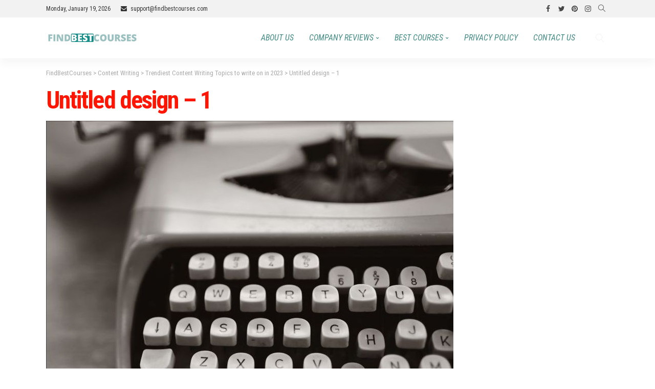

--- FILE ---
content_type: text/html; charset=UTF-8
request_url: https://findbestcourses.com/content-writing-topics/untitled-design-1-3/
body_size: 16799
content:
<!DOCTYPE html>
<html lang="en-US">
<head>
	<meta charset="UTF-8"/>
	<meta http-equiv="X-UA-Compatible" content="IE=edge">
	<meta name="viewport" content="width=device-width, initial-scale=1.0">
    <meta name="google-site-verification" content="-fk25oSUjj0QS-LzWuBpWLFreEdXHQqEr-iMwQrtqAg" />
	<link rel="profile" href="https://gmpg.org/xfn/11"/>
	<link rel="pingback" href="https://findbestcourses.com/xmlrpc.php"/>
	<!-- Google tag (gtag.js) -->
	<script async src="https://www.googletagmanager.com/gtag/js?id=G-147GHE05H6"></script>
	<script>
	  window.dataLayer = window.dataLayer || [];
	  function gtag(){dataLayer.push(arguments);}
	  gtag('js', new Date());
      gtag('config', 'G-147GHE05H6');
	</script>

	<script type="application/javascript">var newsmax_ruby_ajax_url = "https://findbestcourses.com/wp-admin/admin-ajax.php"</script><meta name='robots' content='index, follow, max-image-preview:large, max-snippet:-1, max-video-preview:-1' />

	<!-- This site is optimized with the Yoast SEO plugin v24.9 - https://yoast.com/wordpress/plugins/seo/ -->
	<title>Untitled design - 1 - FindBestCourses</title>
	<link rel="canonical" href="https://findbestcourses.com/content-writing-topics/untitled-design-1-3/" />
	<meta property="og:locale" content="en_US" />
	<meta property="og:type" content="article" />
	<meta property="og:title" content="Untitled design - 1 - FindBestCourses" />
	<meta property="og:description" content="Untitled design - 1" />
	<meta property="og:url" content="https://findbestcourses.com/content-writing-topics/untitled-design-1-3/" />
	<meta property="og:site_name" content="FindBestCourses" />
	<meta property="og:image" content="https://findbestcourses.com/content-writing-topics/untitled-design-1-3" />
	<meta property="og:image:width" content="796" />
	<meta property="og:image:height" content="671" />
	<meta property="og:image:type" content="image/jpeg" />
	<meta name="twitter:card" content="summary_large_image" />
	<script type="application/ld+json" class="yoast-schema-graph">{"@context":"https://schema.org","@graph":[{"@type":"WebPage","@id":"https://findbestcourses.com/content-writing-topics/untitled-design-1-3/","url":"https://findbestcourses.com/content-writing-topics/untitled-design-1-3/","name":"Untitled design - 1 - FindBestCourses","isPartOf":{"@id":"https://findbestcourses.com/#website"},"primaryImageOfPage":{"@id":"https://findbestcourses.com/content-writing-topics/untitled-design-1-3/#primaryimage"},"image":{"@id":"https://findbestcourses.com/content-writing-topics/untitled-design-1-3/#primaryimage"},"thumbnailUrl":"https://findbestcourses.com/wp-content/uploads/2022/11/1ST-image-1.jpg","datePublished":"2022-11-17T18:45:08+00:00","breadcrumb":{"@id":"https://findbestcourses.com/content-writing-topics/untitled-design-1-3/#breadcrumb"},"inLanguage":"en-US","potentialAction":[{"@type":"ReadAction","target":["https://findbestcourses.com/content-writing-topics/untitled-design-1-3/"]}]},{"@type":"ImageObject","inLanguage":"en-US","@id":"https://findbestcourses.com/content-writing-topics/untitled-design-1-3/#primaryimage","url":"https://findbestcourses.com/wp-content/uploads/2022/11/1ST-image-1.jpg","contentUrl":"https://findbestcourses.com/wp-content/uploads/2022/11/1ST-image-1.jpg","width":796,"height":671,"caption":"Untitled design - 1"},{"@type":"BreadcrumbList","@id":"https://findbestcourses.com/content-writing-topics/untitled-design-1-3/#breadcrumb","itemListElement":[{"@type":"ListItem","position":1,"name":"Home","item":"https://findbestcourses.com/"},{"@type":"ListItem","position":2,"name":"Content Writing","item":"https://findbestcourses.com/category/content-writing/"},{"@type":"ListItem","position":3,"name":"Trendiest Content Writing Topics to write on in 2023","item":"https://findbestcourses.com/content-writing-topics/"},{"@type":"ListItem","position":4,"name":"Untitled design &#8211; 1"}]},{"@type":"WebSite","@id":"https://findbestcourses.com/#website","url":"https://findbestcourses.com/","name":"find best courses","description":"","potentialAction":[{"@type":"SearchAction","target":{"@type":"EntryPoint","urlTemplate":"https://findbestcourses.com/?s={search_term_string}"},"query-input":{"@type":"PropertyValueSpecification","valueRequired":true,"valueName":"search_term_string"}}],"inLanguage":"en-US"}]}</script>
	<!-- / Yoast SEO plugin. -->


<link rel='dns-prefetch' href='//www.googletagmanager.com' />
<link rel='dns-prefetch' href='//fonts.googleapis.com' />
<link rel='dns-prefetch' href='//pagead2.googlesyndication.com' />
<link rel="alternate" type="application/rss+xml" title="FindBestCourses &raquo; Feed" href="https://findbestcourses.com/feed/" />
<link rel="alternate" type="application/rss+xml" title="FindBestCourses &raquo; Comments Feed" href="https://findbestcourses.com/comments/feed/" />
<link rel="alternate" type="application/rss+xml" title="FindBestCourses &raquo; Untitled design &#8211; 1 Comments Feed" href="https://findbestcourses.com/content-writing-topics/untitled-design-1-3/feed/" />
<link rel="alternate" title="oEmbed (JSON)" type="application/json+oembed" href="https://findbestcourses.com/wp-json/oembed/1.0/embed?url=https%3A%2F%2Ffindbestcourses.com%2Fcontent-writing-topics%2Funtitled-design-1-3%2F" />
<link rel="alternate" title="oEmbed (XML)" type="text/xml+oembed" href="https://findbestcourses.com/wp-json/oembed/1.0/embed?url=https%3A%2F%2Ffindbestcourses.com%2Fcontent-writing-topics%2Funtitled-design-1-3%2F&#038;format=xml" />
<style id='wp-img-auto-sizes-contain-inline-css'>
img:is([sizes=auto i],[sizes^="auto," i]){contain-intrinsic-size:3000px 1500px}
/*# sourceURL=wp-img-auto-sizes-contain-inline-css */
</style>
<link rel='stylesheet' id='pt-cv-public-style-css' href='https://findbestcourses.com/wp-content/plugins/content-views-query-and-display-post-page/public/assets/css/cv.css?ver=4.1' media='all' />
<link rel='stylesheet' id='newsmax_ruby_core_style-css' href='https://findbestcourses.com/wp-content/plugins/newsmax-core/assets/style.css?ver=3.0' media='all' />
<style id='wp-emoji-styles-inline-css'>

	img.wp-smiley, img.emoji {
		display: inline !important;
		border: none !important;
		box-shadow: none !important;
		height: 1em !important;
		width: 1em !important;
		margin: 0 0.07em !important;
		vertical-align: -0.1em !important;
		background: none !important;
		padding: 0 !important;
	}
/*# sourceURL=wp-emoji-styles-inline-css */
</style>
<style id='wp-block-library-inline-css'>
:root{--wp-block-synced-color:#7a00df;--wp-block-synced-color--rgb:122,0,223;--wp-bound-block-color:var(--wp-block-synced-color);--wp-editor-canvas-background:#ddd;--wp-admin-theme-color:#007cba;--wp-admin-theme-color--rgb:0,124,186;--wp-admin-theme-color-darker-10:#006ba1;--wp-admin-theme-color-darker-10--rgb:0,107,160.5;--wp-admin-theme-color-darker-20:#005a87;--wp-admin-theme-color-darker-20--rgb:0,90,135;--wp-admin-border-width-focus:2px}@media (min-resolution:192dpi){:root{--wp-admin-border-width-focus:1.5px}}.wp-element-button{cursor:pointer}:root .has-very-light-gray-background-color{background-color:#eee}:root .has-very-dark-gray-background-color{background-color:#313131}:root .has-very-light-gray-color{color:#eee}:root .has-very-dark-gray-color{color:#313131}:root .has-vivid-green-cyan-to-vivid-cyan-blue-gradient-background{background:linear-gradient(135deg,#00d084,#0693e3)}:root .has-purple-crush-gradient-background{background:linear-gradient(135deg,#34e2e4,#4721fb 50%,#ab1dfe)}:root .has-hazy-dawn-gradient-background{background:linear-gradient(135deg,#faaca8,#dad0ec)}:root .has-subdued-olive-gradient-background{background:linear-gradient(135deg,#fafae1,#67a671)}:root .has-atomic-cream-gradient-background{background:linear-gradient(135deg,#fdd79a,#004a59)}:root .has-nightshade-gradient-background{background:linear-gradient(135deg,#330968,#31cdcf)}:root .has-midnight-gradient-background{background:linear-gradient(135deg,#020381,#2874fc)}:root{--wp--preset--font-size--normal:16px;--wp--preset--font-size--huge:42px}.has-regular-font-size{font-size:1em}.has-larger-font-size{font-size:2.625em}.has-normal-font-size{font-size:var(--wp--preset--font-size--normal)}.has-huge-font-size{font-size:var(--wp--preset--font-size--huge)}.has-text-align-center{text-align:center}.has-text-align-left{text-align:left}.has-text-align-right{text-align:right}.has-fit-text{white-space:nowrap!important}#end-resizable-editor-section{display:none}.aligncenter{clear:both}.items-justified-left{justify-content:flex-start}.items-justified-center{justify-content:center}.items-justified-right{justify-content:flex-end}.items-justified-space-between{justify-content:space-between}.screen-reader-text{border:0;clip-path:inset(50%);height:1px;margin:-1px;overflow:hidden;padding:0;position:absolute;width:1px;word-wrap:normal!important}.screen-reader-text:focus{background-color:#ddd;clip-path:none;color:#444;display:block;font-size:1em;height:auto;left:5px;line-height:normal;padding:15px 23px 14px;text-decoration:none;top:5px;width:auto;z-index:100000}html :where(.has-border-color){border-style:solid}html :where([style*=border-top-color]){border-top-style:solid}html :where([style*=border-right-color]){border-right-style:solid}html :where([style*=border-bottom-color]){border-bottom-style:solid}html :where([style*=border-left-color]){border-left-style:solid}html :where([style*=border-width]){border-style:solid}html :where([style*=border-top-width]){border-top-style:solid}html :where([style*=border-right-width]){border-right-style:solid}html :where([style*=border-bottom-width]){border-bottom-style:solid}html :where([style*=border-left-width]){border-left-style:solid}html :where(img[class*=wp-image-]){height:auto;max-width:100%}:where(figure){margin:0 0 1em}html :where(.is-position-sticky){--wp-admin--admin-bar--position-offset:var(--wp-admin--admin-bar--height,0px)}@media screen and (max-width:600px){html :where(.is-position-sticky){--wp-admin--admin-bar--position-offset:0px}}

/*# sourceURL=wp-block-library-inline-css */
</style><style id='wp-block-calendar-inline-css'>
.wp-block-calendar{text-align:center}.wp-block-calendar td,.wp-block-calendar th{border:1px solid;padding:.25em}.wp-block-calendar th{font-weight:400}.wp-block-calendar caption{background-color:inherit}.wp-block-calendar table{border-collapse:collapse;width:100%}.wp-block-calendar table.has-background th{background-color:inherit}.wp-block-calendar table.has-text-color th{color:inherit}.wp-block-calendar :where(table:not(.has-text-color)){color:#40464d}.wp-block-calendar :where(table:not(.has-text-color)) td,.wp-block-calendar :where(table:not(.has-text-color)) th{border-color:#ddd}:where(.wp-block-calendar table:not(.has-background) th){background:#ddd}
/*# sourceURL=https://findbestcourses.com/wp-includes/blocks/calendar/style.min.css */
</style>
<style id='global-styles-inline-css'>
:root{--wp--preset--aspect-ratio--square: 1;--wp--preset--aspect-ratio--4-3: 4/3;--wp--preset--aspect-ratio--3-4: 3/4;--wp--preset--aspect-ratio--3-2: 3/2;--wp--preset--aspect-ratio--2-3: 2/3;--wp--preset--aspect-ratio--16-9: 16/9;--wp--preset--aspect-ratio--9-16: 9/16;--wp--preset--color--black: #000000;--wp--preset--color--cyan-bluish-gray: #abb8c3;--wp--preset--color--white: #ffffff;--wp--preset--color--pale-pink: #f78da7;--wp--preset--color--vivid-red: #cf2e2e;--wp--preset--color--luminous-vivid-orange: #ff6900;--wp--preset--color--luminous-vivid-amber: #fcb900;--wp--preset--color--light-green-cyan: #7bdcb5;--wp--preset--color--vivid-green-cyan: #00d084;--wp--preset--color--pale-cyan-blue: #8ed1fc;--wp--preset--color--vivid-cyan-blue: #0693e3;--wp--preset--color--vivid-purple: #9b51e0;--wp--preset--gradient--vivid-cyan-blue-to-vivid-purple: linear-gradient(135deg,rgb(6,147,227) 0%,rgb(155,81,224) 100%);--wp--preset--gradient--light-green-cyan-to-vivid-green-cyan: linear-gradient(135deg,rgb(122,220,180) 0%,rgb(0,208,130) 100%);--wp--preset--gradient--luminous-vivid-amber-to-luminous-vivid-orange: linear-gradient(135deg,rgb(252,185,0) 0%,rgb(255,105,0) 100%);--wp--preset--gradient--luminous-vivid-orange-to-vivid-red: linear-gradient(135deg,rgb(255,105,0) 0%,rgb(207,46,46) 100%);--wp--preset--gradient--very-light-gray-to-cyan-bluish-gray: linear-gradient(135deg,rgb(238,238,238) 0%,rgb(169,184,195) 100%);--wp--preset--gradient--cool-to-warm-spectrum: linear-gradient(135deg,rgb(74,234,220) 0%,rgb(151,120,209) 20%,rgb(207,42,186) 40%,rgb(238,44,130) 60%,rgb(251,105,98) 80%,rgb(254,248,76) 100%);--wp--preset--gradient--blush-light-purple: linear-gradient(135deg,rgb(255,206,236) 0%,rgb(152,150,240) 100%);--wp--preset--gradient--blush-bordeaux: linear-gradient(135deg,rgb(254,205,165) 0%,rgb(254,45,45) 50%,rgb(107,0,62) 100%);--wp--preset--gradient--luminous-dusk: linear-gradient(135deg,rgb(255,203,112) 0%,rgb(199,81,192) 50%,rgb(65,88,208) 100%);--wp--preset--gradient--pale-ocean: linear-gradient(135deg,rgb(255,245,203) 0%,rgb(182,227,212) 50%,rgb(51,167,181) 100%);--wp--preset--gradient--electric-grass: linear-gradient(135deg,rgb(202,248,128) 0%,rgb(113,206,126) 100%);--wp--preset--gradient--midnight: linear-gradient(135deg,rgb(2,3,129) 0%,rgb(40,116,252) 100%);--wp--preset--font-size--small: 13px;--wp--preset--font-size--medium: 20px;--wp--preset--font-size--large: 36px;--wp--preset--font-size--x-large: 42px;--wp--preset--spacing--20: 0.44rem;--wp--preset--spacing--30: 0.67rem;--wp--preset--spacing--40: 1rem;--wp--preset--spacing--50: 1.5rem;--wp--preset--spacing--60: 2.25rem;--wp--preset--spacing--70: 3.38rem;--wp--preset--spacing--80: 5.06rem;--wp--preset--shadow--natural: 6px 6px 9px rgba(0, 0, 0, 0.2);--wp--preset--shadow--deep: 12px 12px 50px rgba(0, 0, 0, 0.4);--wp--preset--shadow--sharp: 6px 6px 0px rgba(0, 0, 0, 0.2);--wp--preset--shadow--outlined: 6px 6px 0px -3px rgb(255, 255, 255), 6px 6px rgb(0, 0, 0);--wp--preset--shadow--crisp: 6px 6px 0px rgb(0, 0, 0);}:where(.is-layout-flex){gap: 0.5em;}:where(.is-layout-grid){gap: 0.5em;}body .is-layout-flex{display: flex;}.is-layout-flex{flex-wrap: wrap;align-items: center;}.is-layout-flex > :is(*, div){margin: 0;}body .is-layout-grid{display: grid;}.is-layout-grid > :is(*, div){margin: 0;}:where(.wp-block-columns.is-layout-flex){gap: 2em;}:where(.wp-block-columns.is-layout-grid){gap: 2em;}:where(.wp-block-post-template.is-layout-flex){gap: 1.25em;}:where(.wp-block-post-template.is-layout-grid){gap: 1.25em;}.has-black-color{color: var(--wp--preset--color--black) !important;}.has-cyan-bluish-gray-color{color: var(--wp--preset--color--cyan-bluish-gray) !important;}.has-white-color{color: var(--wp--preset--color--white) !important;}.has-pale-pink-color{color: var(--wp--preset--color--pale-pink) !important;}.has-vivid-red-color{color: var(--wp--preset--color--vivid-red) !important;}.has-luminous-vivid-orange-color{color: var(--wp--preset--color--luminous-vivid-orange) !important;}.has-luminous-vivid-amber-color{color: var(--wp--preset--color--luminous-vivid-amber) !important;}.has-light-green-cyan-color{color: var(--wp--preset--color--light-green-cyan) !important;}.has-vivid-green-cyan-color{color: var(--wp--preset--color--vivid-green-cyan) !important;}.has-pale-cyan-blue-color{color: var(--wp--preset--color--pale-cyan-blue) !important;}.has-vivid-cyan-blue-color{color: var(--wp--preset--color--vivid-cyan-blue) !important;}.has-vivid-purple-color{color: var(--wp--preset--color--vivid-purple) !important;}.has-black-background-color{background-color: var(--wp--preset--color--black) !important;}.has-cyan-bluish-gray-background-color{background-color: var(--wp--preset--color--cyan-bluish-gray) !important;}.has-white-background-color{background-color: var(--wp--preset--color--white) !important;}.has-pale-pink-background-color{background-color: var(--wp--preset--color--pale-pink) !important;}.has-vivid-red-background-color{background-color: var(--wp--preset--color--vivid-red) !important;}.has-luminous-vivid-orange-background-color{background-color: var(--wp--preset--color--luminous-vivid-orange) !important;}.has-luminous-vivid-amber-background-color{background-color: var(--wp--preset--color--luminous-vivid-amber) !important;}.has-light-green-cyan-background-color{background-color: var(--wp--preset--color--light-green-cyan) !important;}.has-vivid-green-cyan-background-color{background-color: var(--wp--preset--color--vivid-green-cyan) !important;}.has-pale-cyan-blue-background-color{background-color: var(--wp--preset--color--pale-cyan-blue) !important;}.has-vivid-cyan-blue-background-color{background-color: var(--wp--preset--color--vivid-cyan-blue) !important;}.has-vivid-purple-background-color{background-color: var(--wp--preset--color--vivid-purple) !important;}.has-black-border-color{border-color: var(--wp--preset--color--black) !important;}.has-cyan-bluish-gray-border-color{border-color: var(--wp--preset--color--cyan-bluish-gray) !important;}.has-white-border-color{border-color: var(--wp--preset--color--white) !important;}.has-pale-pink-border-color{border-color: var(--wp--preset--color--pale-pink) !important;}.has-vivid-red-border-color{border-color: var(--wp--preset--color--vivid-red) !important;}.has-luminous-vivid-orange-border-color{border-color: var(--wp--preset--color--luminous-vivid-orange) !important;}.has-luminous-vivid-amber-border-color{border-color: var(--wp--preset--color--luminous-vivid-amber) !important;}.has-light-green-cyan-border-color{border-color: var(--wp--preset--color--light-green-cyan) !important;}.has-vivid-green-cyan-border-color{border-color: var(--wp--preset--color--vivid-green-cyan) !important;}.has-pale-cyan-blue-border-color{border-color: var(--wp--preset--color--pale-cyan-blue) !important;}.has-vivid-cyan-blue-border-color{border-color: var(--wp--preset--color--vivid-cyan-blue) !important;}.has-vivid-purple-border-color{border-color: var(--wp--preset--color--vivid-purple) !important;}.has-vivid-cyan-blue-to-vivid-purple-gradient-background{background: var(--wp--preset--gradient--vivid-cyan-blue-to-vivid-purple) !important;}.has-light-green-cyan-to-vivid-green-cyan-gradient-background{background: var(--wp--preset--gradient--light-green-cyan-to-vivid-green-cyan) !important;}.has-luminous-vivid-amber-to-luminous-vivid-orange-gradient-background{background: var(--wp--preset--gradient--luminous-vivid-amber-to-luminous-vivid-orange) !important;}.has-luminous-vivid-orange-to-vivid-red-gradient-background{background: var(--wp--preset--gradient--luminous-vivid-orange-to-vivid-red) !important;}.has-very-light-gray-to-cyan-bluish-gray-gradient-background{background: var(--wp--preset--gradient--very-light-gray-to-cyan-bluish-gray) !important;}.has-cool-to-warm-spectrum-gradient-background{background: var(--wp--preset--gradient--cool-to-warm-spectrum) !important;}.has-blush-light-purple-gradient-background{background: var(--wp--preset--gradient--blush-light-purple) !important;}.has-blush-bordeaux-gradient-background{background: var(--wp--preset--gradient--blush-bordeaux) !important;}.has-luminous-dusk-gradient-background{background: var(--wp--preset--gradient--luminous-dusk) !important;}.has-pale-ocean-gradient-background{background: var(--wp--preset--gradient--pale-ocean) !important;}.has-electric-grass-gradient-background{background: var(--wp--preset--gradient--electric-grass) !important;}.has-midnight-gradient-background{background: var(--wp--preset--gradient--midnight) !important;}.has-small-font-size{font-size: var(--wp--preset--font-size--small) !important;}.has-medium-font-size{font-size: var(--wp--preset--font-size--medium) !important;}.has-large-font-size{font-size: var(--wp--preset--font-size--large) !important;}.has-x-large-font-size{font-size: var(--wp--preset--font-size--x-large) !important;}
/*# sourceURL=global-styles-inline-css */
</style>

<style id='classic-theme-styles-inline-css'>
/*! This file is auto-generated */
.wp-block-button__link{color:#fff;background-color:#32373c;border-radius:9999px;box-shadow:none;text-decoration:none;padding:calc(.667em + 2px) calc(1.333em + 2px);font-size:1.125em}.wp-block-file__button{background:#32373c;color:#fff;text-decoration:none}
/*# sourceURL=/wp-includes/css/classic-themes.min.css */
</style>
<link rel='stylesheet' id='contact-form-7-css' href='https://findbestcourses.com/wp-content/plugins/contact-form-7/includes/css/styles.css?ver=5.7.2' media='all' />
<link rel='stylesheet' id='wonderplugin-slider-css-css' href='https://findbestcourses.com/wp-content/plugins/wonderplugin-slider-lite/engine/wonderpluginsliderengine.css?ver=14.0' media='all' />
<link rel='stylesheet' id='ppress-frontend-css' href='https://findbestcourses.com/wp-content/plugins/wp-user-avatar/assets/css/frontend.min.css?ver=4.5.1' media='all' />
<link rel='stylesheet' id='ppress-flatpickr-css' href='https://findbestcourses.com/wp-content/plugins/wp-user-avatar/assets/flatpickr/flatpickr.min.css?ver=4.5.1' media='all' />
<link rel='stylesheet' id='ppress-select2-css' href='https://findbestcourses.com/wp-content/plugins/wp-user-avatar/assets/select2/select2.min.css?ver=6.9' media='all' />
<link rel='stylesheet' id='bootstrap-css' href='https://findbestcourses.com/wp-content/themes/newsmax/newsmax/assets/external/bootstrap.css?ver=v3.3.1' media='all' />
<link rel='stylesheet' id='font-awesome-css' href='https://findbestcourses.com/wp-content/themes/newsmax/newsmax/assets/external/font-awesome.css?ver=v4.7.0' media='all' />
<link rel='stylesheet' id='simple-line-icons-css' href='https://findbestcourses.com/wp-content/themes/newsmax/newsmax/assets/external/simple-line-icons.css?ver=v2.4.0' media='all' />
<link rel='stylesheet' id='newsmax-miscellaneous-css' href='https://findbestcourses.com/wp-content/themes/newsmax/newsmax/assets/css/miscellaneous.css?ver=3.0' media='all' />
<link rel='stylesheet' id='newsmax-ruby-main-css' href='https://findbestcourses.com/wp-content/themes/newsmax/newsmax/assets/css/main.css?ver=3.0' media='all' />
<link rel='stylesheet' id='newsmax-ruby-responsive-css' href='https://findbestcourses.com/wp-content/themes/newsmax/newsmax/assets/css/responsive.css?ver=3.0' media='all' />
<link rel='stylesheet' id='newsmax-ruby-style-css' href='https://findbestcourses.com/wp-content/themes/newsmax/newsmax/style.css?ver=3.0' media='all' />
<style id='newsmax-ruby-style-inline-css'>
input[type="button"]:hover, button:hover, .ruby-error p, .category-header-outer .archive-header,.main-menu-inner > li > a:hover, .main-menu-inner > li > a:focus, .mega-col-menu.sub-menu .mega-col-menu-inner a:hover,.mega-col-menu.sub-menu .mega-col-menu-inner .current-menu-item > a, .no-menu a, .small-menu-wrap .sub-menu li > a:hover, .main-menu-inner > li.current_page_item > a,.off-canvas-nav-wrap a:hover, .off-canvas-nav-wrap .sub-menu a:hover, .breaking-news-title .mobile-headline, .breadcrumb-inner a:hover, .breadcrumb-inner a:focus, .post-meta-info a:hover,.box-author-total-post, .title-nothing > *, .single .single-title.post-title, .share-total-number, .view-total-number, .sb-widget-instagram .instagram-bottom-text:hover,.box-author-title a, .box-author-desc a, .box-author-viewmore > a, .entry blockquote:before, .comments-area .comment-reply-title, .comments-area .logged-in-as a:hover,.comment-title h3, .comment-author.vcard .fn a:hover, .comments-area .comment-awaiting-moderation,.widget li a:hover, .instagram-bottom-text a:hover, .twitter-content.post-excerpt a, .entry cite,.entry-content .wp-block-archives a:hover, .entry-content .wp-block-categories a:hover{ color: #ff1500;}input[type="submit"], button, .ruby-slider-popup-nav, li.is-current-sub,.main-menu-inner .sub-menu .current-menu-item > a, .sub-menu > li > a:hover,.small-menu-outer:hover .icon-toggle, .small-menu-outer:hover .icon-toggle:before,.small-menu-outer:hover .icon-toggle:after, .cat-info-el:before, .ajax-nextprev.ajax-pagination a:hover,.is-light-text .ajax-nextprev.ajax-pagination a:hover, .ruby-block-wrap .ajax-loadmore-link:hover, .popup-thumbnail-slider-outer .ruby-slider-nav:hover,.ruby-slider-nav:hover, a.page-numbers:hover, a.page-numbers:focus, .page-numbers.current, .is-logo-text h1:after,.is-logo-text .logo-title:after, .pagination-next-prev a:hover, .pagination-next-prev a:focus, .blog-loadmore-link:hover,.ajax-related-video a:hover, .single-post-box-related-video.is-light-text .block-title h3:before, .single-post-box-related .ajax-loadmore-link:hover,input[type="button"].ninja-forms-field, .entry input[type="submit"], .single-page-links .current .page-numbers, .single-page-links a:hover .page-numbers,.box-comment-btn-wrap:hover, .reply a.comment-reply-link:hover, .reply a.comment-reply-link:focus,.comments-area a.comment-edit-link:hover, .comments-area #cancel-comment-reply-link:hover, .widget-btn:hover, .header-style-5 .widget-btn.fw-widget-instagram .instagram-bottom-text:hover, .is-cat-style-2 .cat-info-el, .is-cat-style-3 .cat-info-el, .post-btn a:hover, .post-btn a:focus,.entry-content .wp-block-button .wp-block-button__link:hover, .entry-content .wp-block-button.is-style-outline .wp-block-button__link:hover { background-color: #ff1500;}.single-post-6 .single-post-overlay-header{ border-color: #ff1500;}.video-playlist-iframe-nav::-webkit-scrollbar-corner {background-color: #ff1500;}.video-playlist-iframe-nav::-webkit-scrollbar-thumb {background-color: #ff1500;}.widget_tag_cloud a:hover { background-color: #ff1500!important;}.topbar-wrap, .topbar-menu-inner .sub-menu{ background-color: #f2f2f2;}.topbar-wrap{ color: #333333;}.topbar-wrap a:hover{ opacity: 1; color: #aaaaaa;}.header-wrap .navbar-wrap, .small-menu-wrap{ color: #eeeeee;}.small-menu-outer .icon-toggle, .small-menu-outer .icon-toggle:before, .small-menu-outer .icon-toggle:after,.icon-toggle:before, .icon-toggle:after, .icon-toggle{ background-color: #eeeeee;}.header-style-4 .navbar-left > *, .header-style-4 .off-canvas-btn-wrap,.header-style-4 .navbar-elements > *{ border-color: rgba(255,255,255,.1);}.main-menu-inner > li > a:hover, .main-menu-inner > li > a:focus, .main-menu-inner > li.current_page_item > a,.mega-col-menu.sub-menu .mega-col-menu-inner a:hover,.small-menu-wrap .sub-menu li > a:hover{ color: #ffffff;}.sub-menu > li > a:hover, li.is-current-sub, .small-menu-outer:hover .icon-toggle,.small-menu-outer:hover .icon-toggle:before, .small-menu-outer:hover .icon-toggle:after{ background-color: #ffffff;}.main-menu-inner .sub-menu, .small-menu-wrap{color :#eeeeee;}.sub-menu > li > a:hover, li.is-current-sub{ background-color: rgba(255,255,255,.1); color :#ffffff;}.small-menu-wrap .sub-menu li > a:hover,.mega-col-menu.sub-menu .mega-col-menu-inner a:hover,.small-menu-wrap .sub-menu li > a:hover{color :#ffffff;}.small-menu-inner > li > a, .breadcrumb-wrap, .widget-btn { font-family: Roboto Condensed;}.small-menu-inner > li > a, .widget-btn { font-weight: 400;}.small-menu-inner {font-size:16px}.small-menu-inner .sub-menu { font-family: Roboto Condensed;}.logo-inner img {max-height: 180px;}.breadcrumb-wrap { font-size: 13px;}.footer-copyright-wrap .copyright-text, .footer-copyright-wrap .footer-menu-inner { color:#aaaaaa;}.footer-copyright-wrap { background-color: #282828;}.post-review-icon, .post-review-score, .score-bar, .review-box-wrap .post-review-info { background-color: #76a4f3;}.review-el .review-info-score { color: #76a4f3;}h1 {font-family:Roboto Condensed;}h1 {font-weight:700;}h2 {font-family:Roboto Condensed;}h2 {font-weight:700;}h3 {font-family:Roboto Condensed;}h3 {font-weight:700;}h4 {font-family:Roboto Condensed;}h4 {font-weight:700;}h5 {font-family:Roboto Condensed;}h5 {font-weight:700;}h6 {font-family:Roboto Condensed;}h6 {font-weight:700;}@media only screen and (min-width: 992px) and (max-width: 1199px) {body .post-title.is-size-0 {}body .post-title.is-size-1 {}body .post-title.is-size-2 {}body .post-title.is-size-3 {}body .post-title.is-size-4 {}}@media only screen and (max-width: 991px) {body .post-title.is-size-0 {}body .post-title.is-size-1 {}body .post-title.is-size-2 {}body .post-title.is-size-3 {}body .post-title.is-size-4 {}}@media only screen and (max-width: 767px) {body .post-title.is-size-0 {}body .post-title.is-size-1 {}body .post-title.is-size-2 {}body .post-title.is-size-3 {}body .post-title.is-size-4, .post-list-2 .post-title a, .post-list-3 .post-title a {}}@media only screen and (max-width: 767px) {body, p {}.post-excerpt p {}.entry h1 {}.entry h2 {}.entry h3 {}.entry h4 {}.entry h5 {}.entry h6 {}}.post-meta-info-duration { font-family:Muli;}.widget_recent_entries li a, .recentcomments a, .wp-block-latest-posts a { font-family:Roboto Condensed;}
#newsmax_ruby_navbar_widget_button-_multiwidget .widget-btn {}#newsmax_ruby_navbar_widget_button-_multiwidget .widget-btn:hover {}
/*# sourceURL=newsmax-ruby-style-inline-css */
</style>
<link rel='stylesheet' id='redux-google-fonts-newsmax_ruby_theme_options-css' href='https://fonts.googleapis.com/css?family=Muli%3A200%2C300%2C400%2C500%2C600%2C700%2C800%2C900%2C200italic%2C300italic%2C400italic%2C500italic%2C600italic%2C700italic%2C800italic%2C900italic%7CRoboto+Condensed%3A700%2C400italic%2C400%7CLato%3A400%7CPoppins%3A400&#038;subset=latin&#038;display=swap&#038;ver=1633005137' media='all' />
<link rel='stylesheet' id='sib-front-css-css' href='https://findbestcourses.com/wp-content/plugins/mailin/css/mailin-front.css?ver=6.9' media='all' />
<script src="https://findbestcourses.com/wp-includes/js/jquery/jquery.min.js?ver=3.7.1" id="jquery-core-js"></script>
<script src="https://findbestcourses.com/wp-includes/js/jquery/jquery-migrate.min.js?ver=3.4.1" id="jquery-migrate-js"></script>
<script src="https://findbestcourses.com/wp-content/plugins/wonderplugin-slider-lite/engine/wonderpluginsliderskins.js?ver=14.0" id="wonderplugin-slider-skins-script-js"></script>
<script src="https://findbestcourses.com/wp-content/plugins/wonderplugin-slider-lite/engine/wonderpluginslider.js?ver=14.0" id="wonderplugin-slider-script-js"></script>
<script src="https://findbestcourses.com/wp-content/plugins/wp-user-avatar/assets/flatpickr/flatpickr.min.js?ver=4.5.1" id="ppress-flatpickr-js"></script>
<script src="https://findbestcourses.com/wp-content/plugins/wp-user-avatar/assets/select2/select2.min.js?ver=4.5.1" id="ppress-select2-js"></script>

<!-- Google Analytics snippet added by Site Kit -->
<script src="https://www.googletagmanager.com/gtag/js?id=UA-219515342-1" id="google_gtagjs-js" async></script>
<script id="google_gtagjs-js-after">
window.dataLayer = window.dataLayer || [];function gtag(){dataLayer.push(arguments);}
gtag('set', 'linker', {"domains":["findbestcourses.com"]} );
gtag("js", new Date());
gtag("set", "developer_id.dZTNiMT", true);
gtag("config", "UA-219515342-1", {"anonymize_ip":true});
gtag("config", "G-2G8TWQSNFB");
//# sourceURL=google_gtagjs-js-after
</script>

<!-- End Google Analytics snippet added by Site Kit -->
<script id="sib-front-js-js-extra">
var sibErrMsg = {"invalidMail":"Please fill out valid email address","requiredField":"Please fill out required fields","invalidDateFormat":"Please fill out valid date format","invalidSMSFormat":"Please fill out valid phone number"};
var ajax_sib_front_object = {"ajax_url":"https://findbestcourses.com/wp-admin/admin-ajax.php","ajax_nonce":"b4a7990c79","flag_url":"https://findbestcourses.com/wp-content/plugins/mailin/img/flags/"};
//# sourceURL=sib-front-js-js-extra
</script>
<script src="https://findbestcourses.com/wp-content/plugins/mailin/js/mailin-front.js?ver=1747375231" id="sib-front-js-js"></script>
<link rel="https://api.w.org/" href="https://findbestcourses.com/wp-json/" /><link rel="alternate" title="JSON" type="application/json" href="https://findbestcourses.com/wp-json/wp/v2/media/4477" /><link rel="EditURI" type="application/rsd+xml" title="RSD" href="https://findbestcourses.com/xmlrpc.php?rsd" />
<meta name="generator" content="WordPress 6.9" />
<link rel='shortlink' href='https://findbestcourses.com/?p=4477' />
<meta name="generator" content="Site Kit by Google 1.92.0" />
<!-- Google AdSense snippet added by Site Kit -->
<meta name="google-adsense-platform-account" content="ca-host-pub-2644536267352236">
<meta name="google-adsense-platform-domain" content="sitekit.withgoogle.com">
<!-- End Google AdSense snippet added by Site Kit -->

<!-- Google AdSense snippet added by Site Kit -->
<script async src="https://pagead2.googlesyndication.com/pagead/js/adsbygoogle.js?client=ca-pub-2207042629086718&amp;host=ca-host-pub-2644536267352236" crossorigin="anonymous"></script>

<!-- End Google AdSense snippet added by Site Kit -->
<link rel="icon" href="https://findbestcourses.com/wp-content/uploads/2021/09/2.png" sizes="32x32" />
<link rel="icon" href="https://findbestcourses.com/wp-content/uploads/2021/09/2.png" sizes="192x192" />
<link rel="apple-touch-icon" href="https://findbestcourses.com/wp-content/uploads/2021/09/2.png" />
<meta name="msapplication-TileImage" content="https://findbestcourses.com/wp-content/uploads/2021/09/2.png" />
		<style id="wp-custom-css">
			.main-menu-inner > li > a{
	color:#438c86 !important;
}
.sub-menu li {
	color: #438c86;
}
.sub-menu li :hover {
	color: #438c86 !important;
}
.wpcf7{
    background-color: #438c86 !important;
}

#ruby-feat-index{
	display:none!important;
}

ul.sub-menu.is-sub-default {
    height: 150px;
    overflow: scroll;
    overflow-x: hidden;
}		</style>
		<style type="text/css" title="dynamic-css" class="options-output">.banner-wrap{background-color:#ffffff;background-repeat:no-repeat;background-size:cover;background-attachment:fixed;background-position:center center;}.footer-inner{background-color:#242424;background-repeat:no-repeat;background-size:cover;background-attachment:fixed;background-position:center center;}body,p{font-family:Muli,Arial, Helvetica, sans-serif;line-height:26px;font-weight:400;font-style:normal;font-size:16px;}.post-title.is-size-0{font-family:"Roboto Condensed";text-transform:uppercase;line-height:56px;font-weight:700;font-style:normal;font-size:56px;}.post-title.is-size-1{font-family:"Roboto Condensed";line-height:50px;font-weight:700;font-style:normal;font-size:48px;}.post-title.is-size-2{font-family:"Roboto Condensed";line-height:36px;font-weight:700;font-style:normal;font-size:34px;}.post-title.is-size-3{font-family:"Roboto Condensed";line-height:28px;font-weight:700;font-style:normal;color:#333333;font-size:24px;}.post-title.is-size-4{font-family:"Roboto Condensed";line-height:18px;font-weight:700;font-style:normal;font-size:15px;}.post-cat-info{font-family:Muli,Arial, Helvetica, sans-serif;text-transform:uppercase;letter-spacing:0px;font-weight:400;font-style:normal;font-size:10px;}.post-meta-info{font-family:Muli,Arial, Helvetica, sans-serif;font-weight:400;font-style:normal;color:#aaaaaa;font-size:12px;}.post-btn a{font-family:Lato;font-weight:400;font-style:normal;font-size:11px;}.block-header-wrap,.is-block-header-style-5 .block-header-wrap{font-family:"Roboto Condensed";text-transform:capitalize;font-weight:400;font-style:italic;font-size:20px;}.widget-title, .is-block-header-style-5 .widget-title.block-title{font-family:"Roboto Condensed";text-transform:capitalize;font-weight:400;font-style:italic;font-size:16px;}.main-menu-inner > li > a{font-family:"Roboto Condensed";text-transform:uppercase;letter-spacing:0px;font-weight:400;font-style:italic;font-size:16px;}.navbar-wrap .is-sub-default{font-family:"Roboto Condensed";text-transform:capitalize;font-weight:normal;font-style:normal;}.topbar-wrap{font-family:"Roboto Condensed";text-transform:capitalize;font-weight:400;font-style:normal;}.off-canvas-nav-wrap{font-family:"Roboto Condensed";text-transform:uppercase;font-weight:400;font-style:italic;}.off-canvas-nav-wrap .sub-menu a{font-family:"Roboto Condensed";text-transform:uppercase;font-weight:400;font-style:normal;}.logo-wrap.is-logo-text .logo-title,.off-canvas-logo-wrap.is-logo-text .logo-text{font-family:"Roboto Condensed";font-weight:700;font-style:normal;}.site-tagline{font-family:Poppins;font-weight:400;font-style:normal;}.logo-mobile-wrap .logo-text{font-family:"Roboto Condensed";text-transform:uppercase;font-weight:normal;font-style:normal;}.entry h1{font-family:"Roboto Condensed";font-weight:700;font-style:normal;}.entry h2{font-family:"Roboto Condensed";font-weight:700;font-style:normal;}.entry h3{font-family:"Roboto Condensed";font-weight:700;font-style:normal;}.entry h4{font-family:"Roboto Condensed";font-weight:700;font-style:normal;}.entry h5{font-family:"Roboto Condensed";font-weight:700;font-style:normal;}.entry h6{font-family:"Roboto Condensed";font-weight:700;font-style:normal;}</style></head>
<body class="attachment wp-singular attachment-template-default single single-attachment postid-4477 attachmentid-4477 attachment-jpeg wp-custom-logo wp-theme-newsmaxnewsmax ruby-body is-holder is-navbar-sticky is-site-fullwidth is-sidebar-style-2 is-breadcrumb is-tooltips is-back-top is-block-header-style-3 is-cat-style-5 is-btn-style-1 is-light-overlay is-entry-image-popup" data-slider_autoplay="1" data-slider_play_speed="5550" >

<div class="off-canvas-wrap is-dark-style is-light-text">
	<a href="#" id="ruby-off-canvas-close-btn"><i class="ruby-close-btn"></i></a>
	<div class="off-canvas-inner">

						<div class="off-canvas-logo-wrap is-logo-image">
		<div class="logo-inner">
			<a href="https://findbestcourses.com/" class="logo" title="FindBestCourses">
				<img height="180" width="544" src="https://findbestcourses.com/wp-content/uploads/2021/09/Find-Best-Course_544x180.png" alt="FindBestCourses">
			</a>
		</div>
	</div>
		
					<div class="off-canvas-search">
				<form method="get" class="searchform" action="https://findbestcourses.com/">
	<div class="ruby-search">
		<span class="search-input"><input type="text" placeholder="Search and hit enter&hellip;" value="" name="s" title="search for:"/></span>
		<span class="search-submit"><input type="submit" value="" /><i class="icon-simple icon-magnifier"></i></span>
	</div>
</form>			</div><!--#search form -->
		
												<div class="off-canvas-social tooltips">
					<a class="icon-facebook" title="facebook" href="#" target="_blank"><i class="fa fa-facebook" aria-hidden="true"></i></a><a class="icon-twitter" title="twitter" href="#" target="_blank"><i class="fa fa-twitter" aria-hidden="true"></i></a><a class="icon-pinterest" title="pinterest" href="#" target="_blank"><i class="fa fa-pinterest" aria-hidden="true"></i></a><a class="icon-instagram" title="instagram" href="#" target="_blank"><i class="fa fa-instagram" aria-hidden="true"></i></a>				</div>
					
					<div id="ruby-off-canvas-nav" class="off-canvas-nav-wrap">
				<div class="menu-main-container"><ul id="offcanvas-menu" class="off-canvas-nav-inner"><li id="menu-item-3156" class="menu-item menu-item-type-post_type menu-item-object-page menu-item-3156"><a href="https://findbestcourses.com/about-us/">About us</a></li>
<li id="menu-item-3073" class="menu-item menu-item-type-custom menu-item-object-custom menu-item-has-children menu-item-3073"><a href="#">Company Reviews</a>
<ul class="sub-menu">
	<li id="menu-item-3434" class="menu-item menu-item-type-taxonomy menu-item-object-category menu-item-3434 is-category-148"><a href="https://findbestcourses.com/category/alliance-francaise-review/">Alliance Francaise Review</a></li>
	<li id="menu-item-3070" class="menu-item menu-item-type-taxonomy menu-item-object-category menu-item-3070 is-category-20"><a href="https://findbestcourses.com/category/henry-harvin-reviews/">Henry harvin reviews</a></li>
	<li id="menu-item-3072" class="menu-item menu-item-type-taxonomy menu-item-object-category menu-item-3072 is-category-30"><a href="https://findbestcourses.com/category/kpmg-reviews/">KPMG Reviews</a></li>
	<li id="menu-item-3071" class="menu-item menu-item-type-taxonomy menu-item-object-category menu-item-3071 is-category-21"><a href="https://findbestcourses.com/category/simplilearn-reviews/">Simplilearn Reviews</a></li>
</ul>
</li>
<li id="menu-item-3074" class="menu-item menu-item-type-custom menu-item-object-custom menu-item-has-children menu-item-3074"><a href="#">Best Courses</a>
<ul class="sub-menu">
	<li id="menu-item-3435" class="menu-item menu-item-type-taxonomy menu-item-object-category menu-item-3435 is-category-147"><a href="https://findbestcourses.com/category/ai-course/">AI Course</a></li>
	<li id="menu-item-4001" class="menu-item menu-item-type-taxonomy menu-item-object-category menu-item-4001 is-category-163"><a href="https://findbestcourses.com/category/business-analytics/">Business analytics</a></li>
	<li id="menu-item-3075" class="menu-item menu-item-type-taxonomy menu-item-object-category menu-item-3075 is-category-25"><a href="https://findbestcourses.com/category/content-writing/">Content Writing</a></li>
	<li id="menu-item-3649" class="menu-item menu-item-type-taxonomy menu-item-object-category menu-item-3649 is-category-151"><a href="https://findbestcourses.com/category/digital-marketing/">Digital Marketing</a></li>
	<li id="menu-item-4002" class="menu-item menu-item-type-taxonomy menu-item-object-category menu-item-4002 is-category-159"><a href="https://findbestcourses.com/category/data-science/">Data Science</a></li>
	<li id="menu-item-3153" class="menu-item menu-item-type-taxonomy menu-item-object-category menu-item-3153 is-category-135"><a href="https://findbestcourses.com/category/education/">Education</a></li>
	<li id="menu-item-3650" class="menu-item menu-item-type-taxonomy menu-item-object-category menu-item-3650 is-category-153"><a href="https://findbestcourses.com/category/french-language-2/">French Language</a></li>
	<li id="menu-item-3076" class="menu-item menu-item-type-taxonomy menu-item-object-category menu-item-3076 is-category-19"><a href="https://findbestcourses.com/category/gst/">Gst</a></li>
	<li id="menu-item-4003" class="menu-item menu-item-type-taxonomy menu-item-object-category menu-item-4003 is-category-162"><a href="https://findbestcourses.com/category/hr/">HR</a></li>
	<li id="menu-item-3651" class="menu-item menu-item-type-taxonomy menu-item-object-category menu-item-3651 is-category-149"><a href="https://findbestcourses.com/category/junior-mba/">Junior MBA</a></li>
	<li id="menu-item-3077" class="menu-item menu-item-type-taxonomy menu-item-object-category menu-item-3077 is-category-31"><a href="https://findbestcourses.com/category/sap/">SAP</a></li>
	<li id="menu-item-3393" class="menu-item menu-item-type-taxonomy menu-item-object-category menu-item-3393 is-category-146"><a href="https://findbestcourses.com/category/six-sigma/">Six Sigma</a></li>
	<li id="menu-item-3389" class="menu-item menu-item-type-taxonomy menu-item-object-category menu-item-3389 is-category-145"><a href="https://findbestcourses.com/category/spanish-language/">Spanish Language</a></li>
	<li id="menu-item-3154" class="menu-item menu-item-type-taxonomy menu-item-object-category menu-item-3154 is-category-134"><a href="https://findbestcourses.com/category/zell-education/">Zell Education</a></li>
</ul>
</li>
<li id="menu-item-3392" class="menu-item menu-item-type-post_type menu-item-object-page menu-item-3392"><a href="https://findbestcourses.com/privacy/">Privacy Policy</a></li>
<li id="menu-item-3155" class="menu-item menu-item-type-post_type menu-item-object-page menu-item-3155"><a href="https://findbestcourses.com/contact-us/">Contact us</a></li>
</ul></div>			</div>
		
			</div>
</div><div id="ruby-site" class="site-outer">
	<div class="header-wrap header-style-3">
	<div class="header-inner">
				<div class="topbar-wrap topbar-style-1">
	<div class="ruby-container">
		<div class="topbar-inner container-inner clearfix">
			<div class="topbar-left">
				
<div class="topbar-date">
	<span >Monday, January 19, 2026</span>
</div>				<div class="topbar-info">
							<span class="info-email"><i class="fa fa-envelope" aria-hidden="true"></i><span><a href="/cdn-cgi/l/email-protection" class="__cf_email__" data-cfemail="86f5f3f6f6e9f4f2c6e0efe8e2e4e3f5f2e5e9f3f4f5e3f5a8e5e9eb">[email&#160;protected]</a></span></span>
			</div>							</div>
			<div class="topbar-right">
													<div class="topbar-social tooltips">
		<a class="icon-facebook" title="facebook" href="#" target="_blank"><i class="fa fa-facebook" aria-hidden="true"></i></a><a class="icon-twitter" title="twitter" href="#" target="_blank"><i class="fa fa-twitter" aria-hidden="true"></i></a><a class="icon-pinterest" title="pinterest" href="#" target="_blank"><i class="fa fa-pinterest" aria-hidden="true"></i></a><a class="icon-instagram" title="instagram" href="#" target="_blank"><i class="fa fa-instagram" aria-hidden="true"></i></a>	</div>
				<div class="topbar-search">
	<a href="#" id="ruby-topbar-search-icon" data-mfp-src="#ruby-header-search-popup" data-effect="mpf-ruby-effect header-search-popup-outer" title="search" class="topbar-search-icon">
		<i class="icon-simple icon-magnifier"></i>
	</a>
</div>
			</div>
		</div>
	</div>
</div>

		<div class="navbar-outer clearfix">
			<div class="navbar-wrap">
				<div class="ruby-container">
					<div class="navbar-inner container-inner clearfix">
						<div class="navbar-mobile">
							<div class="off-canvas-btn-wrap">
	<div class="off-canvas-btn">
		<a href="#" class="ruby-toggle" title="off-canvas button">
			<span class="icon-toggle"></span>
		</a>
	</div>
</div>
							
	<div class="logo-mobile-wrap is-logo-image">
		<a href="https://findbestcourses.com/" class="logo-mobile" title="FindBestCourses">
			<img height="180" width="544" src="https://findbestcourses.com/wp-content/uploads/2021/09/Find-Best-Course_544x180.png" alt="FindBestCourses">
		</a>
	</div>
						</div><!--#mobile -->
						<div class="navbar-left">
							<div class="logo-wrap is-logo-image"  itemscope  itemtype="https://schema.org/Organization" >
	<div class="logo-inner">
						<a href="https://findbestcourses.com/" class="logo" title="FindBestCourses">
				<img height="180" width="544" src="https://findbestcourses.com/wp-content/uploads/2021/09/Find-Best-Course_544x180.png" srcset="https://findbestcourses.com/wp-content/uploads/2021/09/Find-Best-Course_544x180.png 1x, https://findbestcourses.com/wp-content/uploads/2021/09/Find-Best-Course_544x180.png 2x" alt="FindBestCourses">
			</a>
				</div>

	</div>
						</div>
						<div class="navbar-right">
														<nav id="ruby-main-menu" class="main-menu-wrap"  itemscope  itemtype="https://schema.org/SiteNavigationElement" >
	<div class="menu-main-container"><ul id="main-menu" class="main-menu-inner"><li class="menu-item menu-item-type-post_type menu-item-object-page menu-item-3156"><a href="https://findbestcourses.com/about-us/">About us</a></li><li class="menu-item menu-item-type-custom menu-item-object-custom menu-item-has-children menu-item-3073"><a href="#">Company Reviews</a><ul class="sub-menu is-sub-default">	<li class="menu-item menu-item-type-taxonomy menu-item-object-category menu-item-3434 is-category-148"><a href="https://findbestcourses.com/category/alliance-francaise-review/">Alliance Francaise Review</a></li>	<li class="menu-item menu-item-type-taxonomy menu-item-object-category menu-item-3070 is-category-20"><a href="https://findbestcourses.com/category/henry-harvin-reviews/">Henry harvin reviews</a></li>	<li class="menu-item menu-item-type-taxonomy menu-item-object-category menu-item-3072 is-category-30"><a href="https://findbestcourses.com/category/kpmg-reviews/">KPMG Reviews</a></li>	<li class="menu-item menu-item-type-taxonomy menu-item-object-category menu-item-3071 is-category-21"><a href="https://findbestcourses.com/category/simplilearn-reviews/">Simplilearn Reviews</a></li></ul></li><li class="menu-item menu-item-type-custom menu-item-object-custom menu-item-has-children menu-item-3074"><a href="#">Best Courses</a><ul class="sub-menu is-sub-default">	<li class="menu-item menu-item-type-taxonomy menu-item-object-category menu-item-3435 is-category-147"><a href="https://findbestcourses.com/category/ai-course/">AI Course</a></li>	<li class="menu-item menu-item-type-taxonomy menu-item-object-category menu-item-4001 is-category-163"><a href="https://findbestcourses.com/category/business-analytics/">Business analytics</a></li>	<li class="menu-item menu-item-type-taxonomy menu-item-object-category menu-item-3075 is-category-25"><a href="https://findbestcourses.com/category/content-writing/">Content Writing</a></li>	<li class="menu-item menu-item-type-taxonomy menu-item-object-category menu-item-3649 is-category-151"><a href="https://findbestcourses.com/category/digital-marketing/">Digital Marketing</a></li>	<li class="menu-item menu-item-type-taxonomy menu-item-object-category menu-item-4002 is-category-159"><a href="https://findbestcourses.com/category/data-science/">Data Science</a></li>	<li class="menu-item menu-item-type-taxonomy menu-item-object-category menu-item-3153 is-category-135"><a href="https://findbestcourses.com/category/education/">Education</a></li>	<li class="menu-item menu-item-type-taxonomy menu-item-object-category menu-item-3650 is-category-153"><a href="https://findbestcourses.com/category/french-language-2/">French Language</a></li>	<li class="menu-item menu-item-type-taxonomy menu-item-object-category menu-item-3076 is-category-19"><a href="https://findbestcourses.com/category/gst/">Gst</a></li>	<li class="menu-item menu-item-type-taxonomy menu-item-object-category menu-item-4003 is-category-162"><a href="https://findbestcourses.com/category/hr/">HR</a></li>	<li class="menu-item menu-item-type-taxonomy menu-item-object-category menu-item-3651 is-category-149"><a href="https://findbestcourses.com/category/junior-mba/">Junior MBA</a></li>	<li class="menu-item menu-item-type-taxonomy menu-item-object-category menu-item-3077 is-category-31"><a href="https://findbestcourses.com/category/sap/">SAP</a></li>	<li class="menu-item menu-item-type-taxonomy menu-item-object-category menu-item-3393 is-category-146"><a href="https://findbestcourses.com/category/six-sigma/">Six Sigma</a></li>	<li class="menu-item menu-item-type-taxonomy menu-item-object-category menu-item-3389 is-category-145"><a href="https://findbestcourses.com/category/spanish-language/">Spanish Language</a></li>	<li class="menu-item menu-item-type-taxonomy menu-item-object-category menu-item-3154 is-category-134"><a href="https://findbestcourses.com/category/zell-education/">Zell Education</a></li></ul></li><li class="menu-item menu-item-type-post_type menu-item-object-page menu-item-3392"><a href="https://findbestcourses.com/privacy/">Privacy Policy</a></li><li class="menu-item menu-item-type-post_type menu-item-object-page menu-item-3155"><a href="https://findbestcourses.com/contact-us/">Contact us</a></li></ul></div></nav>							<div class="navbar-elements">
																<div class="navbar-search">
	<a href="#" id="ruby-navbar-search-icon" data-mfp-src="#ruby-header-search-popup" data-effect="mpf-ruby-effect header-search-popup-outer" title="search" class="navbar-search-icon">
		<i class="icon-simple icon-magnifier"></i>
	</a>
</div>
															</div>
						</div>
					</div>
				</div>
			</div>
		</div>
	</div>

	<div id="ruby-header-search-popup" class="header-search-popup mfp-hide mfp-animation">
	<div class="header-search-popup-inner is-light-text">
		<form class="search-form" method="get" action="https://findbestcourses.com/">
			<fieldset>
				<input id="ruby-search-input" type="text" class="field" name="s" value="" placeholder="Type to search&hellip;" autocomplete="off">
				<button type="submit" value="" class="btn"><i class="icon-simple icon-magnifier" aria-hidden="true"></i></button>
			</fieldset>
			<div class="header-search-result"></div>
		</form>
	</div>
</div>	</div>	<div class="site-wrap">
		<div class="site-mask"></div>
		<div class="site-inner"><div class="ruby-page-wrap ruby-section row is-sidebar-none ruby-container single-wrap page-wrap">		<div id="site-breadcrumb" class="breadcrumb-outer">
						<div class="breadcrumb-wrap">
				<div class="breadcrumb-inner ruby-container">
											<span class="breadcrumb-navxt" vocab="https://schema.org/" typeof="BreadcrumbList"><!-- Breadcrumb NavXT 7.4.1 -->
<span property="itemListElement" typeof="ListItem"><a property="item" typeof="WebPage" title="Go to FindBestCourses." href="https://findbestcourses.com" class="home" ><span property="name">FindBestCourses</span></a><meta property="position" content="1"></span> &gt; <span property="itemListElement" typeof="ListItem"><a property="item" typeof="WebPage" title="Go to the Content Writing category archives." href="https://findbestcourses.com/category/content-writing/" class="taxonomy category" ><span property="name">Content Writing</span></a><meta property="position" content="2"></span> &gt; <span property="itemListElement" typeof="ListItem"><a property="item" typeof="WebPage" title="Go to Trendiest Content Writing Topics to write on in 2023." href="https://findbestcourses.com/content-writing-topics/" class="post post-post" ><span property="name">Trendiest Content Writing Topics to write on in 2023</span></a><meta property="position" content="3"></span> &gt; <span property="itemListElement" typeof="ListItem"><span property="name" class="post post-attachment current-item">Untitled design &#8211; 1</span><meta property="url" content="https://findbestcourses.com/content-writing-topics/untitled-design-1-3/"><meta property="position" content="4"></span></span>
									</div>
			</div>
					</div>
		<div class="ruby-content-wrap single-inner content-without-sidebar col-xs-12" ><article id="4477" class="post-4477 attachment type-attachment status-inherit hentry"  itemscope  itemtype="https://schema.org/Article" ><div class="single-page-header single-post-header"><div class="single-title post-title entry-title is-size-1"><h1>Untitled design &#8211; 1</h1></div><div class="entry-attachment"><img width="796" height="671" src="https://findbestcourses.com/wp-content/uploads/2022/11/1ST-image-1.jpg" class="attachment-full size-full" alt="" decoding="async" fetchpriority="high" srcset="https://findbestcourses.com/wp-content/uploads/2022/11/1ST-image-1.jpg 796w, https://findbestcourses.com/wp-content/uploads/2022/11/1ST-image-1-300x253.jpg 300w, https://findbestcourses.com/wp-content/uploads/2022/11/1ST-image-1-768x647.jpg 768w" sizes="(max-width: 796px) 100vw, 796px" /><div class="wp-caption-text"><p>Untitled design &#8211; 1</p>
</div></div></div><div class="entry single-entry"></div><div class="single-post-box single-post-box-comment"><div class="box-comment-content"><div id="comments" class="comments-area">
	
		<div id="respond" class="comment-respond">
		<h3 id="reply-title" class="comment-reply-title">Leave a Reply <small><a rel="nofollow" id="cancel-comment-reply-link" href="/content-writing-topics/untitled-design-1-3/#respond" style="display:none;">Cancel reply</a></small></h3><form action="https://findbestcourses.com/wp-comments-post.php" method="post" id="commentform" class="comment-form"><p class="comment-form comment-form-comment"><label for="comment" >Write your comment here</label><textarea id="comment" name="comment" cols="45" rows="8" aria-required="true" placeholder="Write your comment here..."></textarea></p><p class="comment-form comment-form-author"><label for="author" >Name</label><input id="author" name="author" type="text" placeholder="Name..." size="30"  aria-required='true' /></p>
<p class="comment-form comment-form-email"><label for="email" >Email</label><input id="email" name="email" type="text" placeholder="Email..."  aria-required='true' /></p>
<p class="comment-form-cookies-consent"><input id="wp-comment-cookies-consent" name="wp-comment-cookies-consent" type="checkbox" value="yes" /> <label for="wp-comment-cookies-consent">Save my name, email, and website in this browser for the next time I comment.</label></p>
<p class="form-submit"><input name="submit" type="submit" id="comment-submit" class="clearfix" value="Post Comment" /> <input type='hidden' name='comment_post_ID' value='4477' id='comment_post_ID' />
<input type='hidden' name='comment_parent' id='comment_parent' value='0' />
</p></form>	</div><!-- #respond -->
	
</div></div></div></article></div></div><div id="ruby-footer" class="footer-wrap footer-style-1 is-light-text">
		<div class="footer-inner">
					<div class="footer-column-wrap">
								<div class="ruby-container">
				
					<div class="footer-column-inner row clearfix">
						<div class="sidebar-footer col-sm-4 col-xs-12" role="complementary">
							<div id="newsmax_ruby_sb_widget_social_icon-1" class="widget sb-widget-social-icon"><div class="widget-title block-title"><h3>About Us</h3></div>
							<div class="about-short-content clearfix entry">
					<img src="https://findbestcourses.com/wp-content/uploads/2021/09/Find-Best-Course_544x180-1.png" alt="Newsmax">
<p style="color: #aaa; margin: 20px 0 30px;  line-height: 1.5;">Plan your future with the most trusted reviews about professional online courses and be ready for the best career opportunities that come your way.</p>				</div>
			
							<div class="social-icon-wrap social-icon-color tooltips">
						<a class="icon-facebook" title="facebook" href="#" target="_blank"><i class="fa fa-facebook" aria-hidden="true"></i></a><a class="icon-twitter" title="twitter" href="#" target="_blank"><i class="fa fa-twitter" aria-hidden="true"></i></a><a class="icon-pinterest" title="pinterest" href="#" target="_blank"><i class="fa fa-pinterest" aria-hidden="true"></i></a><a class="icon-instagram" title="instagram" href="#" target="_blank"><i class="fa fa-instagram" aria-hidden="true"></i></a><a class="icon-linkedin" title="linkedin" href="#" target="_blank"><i class="fa fa-linkedin" aria-hidden="true"></i></a><a class="icon-tumblr" title="tumblr" href="#" target="_blank"><i class="fa fa-tumblr" aria-hidden="true"></i></a><a class="icon-flickr" title="flickr" href="#" target="_blank"><i class="fa fa-flickr" aria-hidden="true"></i></a><a class="icon-skype" title="skype" href="#" target="_blank"><i class="fa fa-skype" aria-hidden="true"></i></a><a class="icon-snapchat" title="snapchat" href="#" target="_blank"><i class="fa fa-snapchat-ghost" aria-hidden="true"></i></a><a class="icon-myspace" title="myspace" href="#" target="_blank"><i class="fa fa-users" aria-hidden="true"></i></a><a class="icon-youtube" title="youtube" href="#" target="_blank"><i class="fa fa-youtube" aria-hidden="true"></i></a><a class="icon-soundcloud" title="soundcloud" href="#" target="_blank"><i class="fa fa-soundcloud" aria-hidden="true"></i></a><a class="icon-vimeo" title="vimeo" href="#" target="_blank"><i class="fa fa-vimeo-square" aria-hidden="true"></i></a><a class="icon-reddit" title="reddit" href="#" target="_blank"><i class="fa fa-reddit" aria-hidden="true"></i></a><a class="icon-vk" title="vkontakte" href="#" target="_blank"><i class="fa fa-vk" aria-hidden="true"></i></a><a class="icon-whatsapp" title="whatsapp" href="#" target="_blank"><i class="fa fa-whatsapp" aria-hidden="true"></i></a><a class="icon-rss" title="rss" href="#" target="_blank"><i class="fa fa-rss" aria-hidden="true"></i></a>			</div>

			</div>						</div>
						<div class="sidebar-footer col-sm-4 col-xs-12" role="complementary">
							<div id="block-7" class="widget widget_block widget_calendar"><div class="wp-block-calendar"><table id="wp-calendar" class="wp-calendar-table">
	<caption>January 2026</caption>
	<thead>
	<tr>
		<th scope="col" aria-label="Monday">M</th>
		<th scope="col" aria-label="Tuesday">T</th>
		<th scope="col" aria-label="Wednesday">W</th>
		<th scope="col" aria-label="Thursday">T</th>
		<th scope="col" aria-label="Friday">F</th>
		<th scope="col" aria-label="Saturday">S</th>
		<th scope="col" aria-label="Sunday">S</th>
	</tr>
	</thead>
	<tbody>
	<tr>
		<td colspan="3" class="pad">&nbsp;</td><td>1</td><td>2</td><td>3</td><td>4</td>
	</tr>
	<tr>
		<td>5</td><td>6</td><td>7</td><td>8</td><td>9</td><td>10</td><td>11</td>
	</tr>
	<tr>
		<td>12</td><td>13</td><td>14</td><td>15</td><td>16</td><td>17</td><td>18</td>
	</tr>
	<tr>
		<td id="today">19</td><td>20</td><td>21</td><td>22</td><td>23</td><td>24</td><td>25</td>
	</tr>
	<tr>
		<td>26</td><td>27</td><td>28</td><td>29</td><td>30</td><td>31</td>
		<td class="pad" colspan="1">&nbsp;</td>
	</tr>
	</tbody>
	</table><nav aria-label="Previous and next months" class="wp-calendar-nav">
		<span class="wp-calendar-nav-prev"><a href="https://findbestcourses.com/2025/10/">&laquo; Oct</a></span>
		<span class="pad">&nbsp;</span>
		<span class="wp-calendar-nav-next">&nbsp;</span>
	</nav></div></div>						</div>
						<div class="sidebar-footer col-sm-4 col-xs-12" role="complementary">
							<div id="newsmax_ruby_sb_widget_post-3" class="widget sb-widget-post"><div class="block-title widget-title"><h3>Latest Post</h3></div><div class="widget-post-block-outer is-style-4"><div id="block_newsmax_ruby_sb_widget_post-3" class="ruby-block-wrap block-widget-post is-ajax-pagination is-dark-block is-fullwidth" data-block_id= block_newsmax_ruby_sb_widget_post-3 data-block_name= newsmax_ruby_block_widget_post data-posts_per_page= 4 data-block_page_max= 44 data-block_page_current= 1 data-category_id= all data-orderby= date_post data-post_format= default data-block_style= 4 ><div class="ruby-block-inner"><div class="block-content-wrap"><div class="block-content-inner clearfix row"><div class="post-outer col-xs-6"><div class="post-wrap post-grid post-grid-5"><div class="post-thumb-outer"><div class="post-thumb is-image"><a href="https://findbestcourses.com/is-digital-marketing-a-good-career/" title="Is Digital Marketing a Good Career​?" rel="bookmark"><span class="thumbnail-resize"><img width="272" height="170" src="https://findbestcourses.com/wp-content/uploads/2025/10/Screenshot-2025-10-31-153439-272x170.png" class="attachment-newsmax_ruby_crop_272x170 size-newsmax_ruby_crop_272x170 wp-post-image" alt="Digital Marketing" decoding="async" loading="lazy" /></span></a></div></div><div class="post-body"><h2 class="post-title entry-title is-size-4"><a class="post-title-link" href="https://findbestcourses.com/is-digital-marketing-a-good-career/" rel="bookmark" title="Is Digital Marketing a Good Career​?">Is Digital Marketing a Good Career​?</a></h2></div></div></div><!--#post outer--><div class="post-outer col-xs-6"><div class="post-wrap post-grid post-grid-5"><div class="post-thumb-outer"><div class="post-thumb is-image"><a href="https://findbestcourses.com/why-choose-henry-harvin-for-six-sigma-course/" title="Why Choose Henry Harvin for the Six Sigma Course?" rel="bookmark"><span class="thumbnail-resize"><img width="272" height="170" src="https://findbestcourses.com/wp-content/uploads/2025/10/ccia-six-sigma-blog-header-top-9-272x170.webp" class="attachment-newsmax_ruby_crop_272x170 size-newsmax_ruby_crop_272x170 wp-post-image" alt="Six Sigma" decoding="async" loading="lazy" /></span></a></div></div><div class="post-body"><h2 class="post-title entry-title is-size-4"><a class="post-title-link" href="https://findbestcourses.com/why-choose-henry-harvin-for-six-sigma-course/" rel="bookmark" title="Why Choose Henry Harvin for the Six Sigma Course?">Why Choose Henry Harvin for the Six Sigma Course?</a></h2></div></div></div><!--#post outer--><div class="post-outer col-xs-6"><div class="post-wrap post-grid post-grid-5"><div class="post-body"><h2 class="post-title entry-title is-size-4"><a class="post-title-link" href="https://findbestcourses.com/cpc-certification-guide-how-to-become-a-certified-coder/" rel="bookmark" title="CPC Certification Guide: How to become a Certified Coder?">CPC Certification Guide: How to become a Certified Coder?</a></h2></div></div></div><!--#post outer--><div class="post-outer col-xs-6"><div class="post-wrap post-grid post-grid-5"><div class="post-body"><h2 class="post-title entry-title is-size-4"><a class="post-title-link" href="https://findbestcourses.com/top-mba-colleges-in-india/" rel="bookmark" title="Top MBA Colleges in India 2025">Top MBA Colleges in India 2025</a></h2></div></div></div><!--#post outer--></div></div><!-- #block content--><div class="block-footer clearfix"><div class="ajax-pagination ajax-nextprev clearfix"><a href="#" class="ajax-pagination-link ajax-link ajax-prev is-disable" data-ajax_pagination_link ="prev"><i class="icon-simple icon-arrow-left"></i></a><a href="#" class="ajax-pagination-link ajax-link ajax-next" data-ajax_pagination_link ="next"><i class="icon-simple icon-arrow-right"></i></a></div><!--next prev--></div></div></div><!-- #block wrap--></div></div>						</div>
					</div>
				</div>
			</div>
					</div>
	<div id="ruby-copyright" class="footer-copyright-wrap copyright-without-nav">
	<div class="ruby-container">
		<div class="copyright-inner clearfix">

						<p class="copyright-text">© Copyright Findbestcourses | Blog Professional Courses</p>
			
					</div>
	</div>
</div>

</div></div>
</div>
</div><!--#site outer-->
<script data-cfasync="false" src="/cdn-cgi/scripts/5c5dd728/cloudflare-static/email-decode.min.js"></script><script type="speculationrules">
{"prefetch":[{"source":"document","where":{"and":[{"href_matches":"/*"},{"not":{"href_matches":["/wp-*.php","/wp-admin/*","/wp-content/uploads/*","/wp-content/*","/wp-content/plugins/*","/wp-content/themes/newsmax/newsmax/*","/*\\?(.+)"]}},{"not":{"selector_matches":"a[rel~=\"nofollow\"]"}},{"not":{"selector_matches":".no-prefetch, .no-prefetch a"}}]},"eagerness":"conservative"}]}
</script>
<script src="https://findbestcourses.com/wp-content/plugins/newsmax-core/assets/script.js?ver=3.0" id="newsmax_ruby_core_script-js"></script>
<script src="https://findbestcourses.com/wp-content/plugins/contact-form-7/includes/swv/js/index.js?ver=5.7.2" id="swv-js"></script>
<script id="contact-form-7-js-extra">
var wpcf7 = {"api":{"root":"https://findbestcourses.com/wp-json/","namespace":"contact-form-7/v1"},"cached":"1"};
//# sourceURL=contact-form-7-js-extra
</script>
<script src="https://findbestcourses.com/wp-content/plugins/contact-form-7/includes/js/index.js?ver=5.7.2" id="contact-form-7-js"></script>
<script id="pt-cv-content-views-script-js-extra">
var PT_CV_PUBLIC = {"_prefix":"pt-cv-","page_to_show":"5","_nonce":"ac8c19a159","is_admin":"","is_mobile":"","ajaxurl":"https://findbestcourses.com/wp-admin/admin-ajax.php","lang":"","loading_image_src":"[data-uri]"};
var PT_CV_PAGINATION = {"first":"\u00ab","prev":"\u2039","next":"\u203a","last":"\u00bb","goto_first":"Go to first page","goto_prev":"Go to previous page","goto_next":"Go to next page","goto_last":"Go to last page","current_page":"Current page is","goto_page":"Go to page"};
//# sourceURL=pt-cv-content-views-script-js-extra
</script>
<script src="https://findbestcourses.com/wp-content/plugins/content-views-query-and-display-post-page/public/assets/js/cv.js?ver=4.1" id="pt-cv-content-views-script-js"></script>
<script id="ppress-frontend-script-js-extra">
var pp_ajax_form = {"ajaxurl":"https://findbestcourses.com/wp-admin/admin-ajax.php","confirm_delete":"Are you sure?","deleting_text":"Deleting...","deleting_error":"An error occurred. Please try again.","nonce":"df5c9d4dac","disable_ajax_form":"false","is_checkout":"0","is_checkout_tax_enabled":"0"};
//# sourceURL=ppress-frontend-script-js-extra
</script>
<script src="https://findbestcourses.com/wp-content/plugins/wp-user-avatar/assets/js/frontend.min.js?ver=4.5.1" id="ppress-frontend-script-js"></script>
<script src="https://findbestcourses.com/wp-includes/js/comment-reply.min.js?ver=6.9" id="comment-reply-js" async data-wp-strategy="async" fetchpriority="low"></script>
<script src="https://findbestcourses.com/wp-content/themes/newsmax/newsmax/assets/external/modernizr.min.js?ver=v2.8.3" id="modernizr-js"></script>
<script src="https://findbestcourses.com/wp-content/themes/newsmax/newsmax/assets/external/jquery.ui.totop.min.js?ver=v1.2" id="jquery-uitotop-js"></script>
<script src="https://findbestcourses.com/wp-includes/js/imagesloaded.min.js?ver=5.0.0" id="imagesloaded-js"></script>
<script src="https://findbestcourses.com/wp-content/themes/newsmax/newsmax/assets/external/jquery.waypoints.min.js?ver=v3.1.1" id="jquery-waypoints-js"></script>
<script src="https://findbestcourses.com/wp-content/themes/newsmax/newsmax/assets/external/slick.min.js?ver=v1.6.0" id="slick-js"></script>
<script src="https://findbestcourses.com/wp-content/themes/newsmax/newsmax/assets/external/jquery.tipsy.min.js?ver=v1.0" id="jquery-tipsy-js"></script>
<script src="https://findbestcourses.com/wp-content/themes/newsmax/newsmax/assets/external/jquery.magnific-popup.min.js?ver=v1.1.0" id="jquery-magnific-popup-js"></script>
<script src="https://findbestcourses.com/wp-content/themes/newsmax/newsmax/assets/external/jquery.justifiedGallery.min.js?ver=v3.6.0" id="jquery-justifiedgallery-js"></script>
<script src="https://findbestcourses.com/wp-content/themes/newsmax/newsmax/assets/external/jquery.backstretch.min.js?ver=v2.0.4" id="jquery-backstretch-js"></script>
<script src="https://findbestcourses.com/wp-content/themes/newsmax/newsmax/assets/external/smoothscroll.min.js?ver=v1.2.1" id="smoothscroll-js"></script>
<script src="https://findbestcourses.com/wp-content/themes/newsmax/newsmax/assets/external/jquery.fitvids.min.js?ver=v1.1" id="jquery-fitvids-js"></script>
<script src="https://findbestcourses.com/wp-content/themes/newsmax/newsmax/assets/external/jquery.sticky.min.js?ver=v1.0.3" id="jquery-sticky-js"></script>
<script src="https://findbestcourses.com/wp-content/themes/newsmax/newsmax/assets/external/jquery.ruby-sticky.min.js?ver=1.0" id="jquery-ruby-sticky-js"></script>
<script src="https://findbestcourses.com/wp-content/themes/newsmax/newsmax/assets/js/global.js?ver=3.0" id="newsmax-ruby-global-js"></script>
<script id="wp-emoji-settings" type="application/json">
{"baseUrl":"https://s.w.org/images/core/emoji/17.0.2/72x72/","ext":".png","svgUrl":"https://s.w.org/images/core/emoji/17.0.2/svg/","svgExt":".svg","source":{"concatemoji":"https://findbestcourses.com/wp-includes/js/wp-emoji-release.min.js?ver=6.9"}}
</script>
<script type="module">
/*! This file is auto-generated */
const a=JSON.parse(document.getElementById("wp-emoji-settings").textContent),o=(window._wpemojiSettings=a,"wpEmojiSettingsSupports"),s=["flag","emoji"];function i(e){try{var t={supportTests:e,timestamp:(new Date).valueOf()};sessionStorage.setItem(o,JSON.stringify(t))}catch(e){}}function c(e,t,n){e.clearRect(0,0,e.canvas.width,e.canvas.height),e.fillText(t,0,0);t=new Uint32Array(e.getImageData(0,0,e.canvas.width,e.canvas.height).data);e.clearRect(0,0,e.canvas.width,e.canvas.height),e.fillText(n,0,0);const a=new Uint32Array(e.getImageData(0,0,e.canvas.width,e.canvas.height).data);return t.every((e,t)=>e===a[t])}function p(e,t){e.clearRect(0,0,e.canvas.width,e.canvas.height),e.fillText(t,0,0);var n=e.getImageData(16,16,1,1);for(let e=0;e<n.data.length;e++)if(0!==n.data[e])return!1;return!0}function u(e,t,n,a){switch(t){case"flag":return n(e,"\ud83c\udff3\ufe0f\u200d\u26a7\ufe0f","\ud83c\udff3\ufe0f\u200b\u26a7\ufe0f")?!1:!n(e,"\ud83c\udde8\ud83c\uddf6","\ud83c\udde8\u200b\ud83c\uddf6")&&!n(e,"\ud83c\udff4\udb40\udc67\udb40\udc62\udb40\udc65\udb40\udc6e\udb40\udc67\udb40\udc7f","\ud83c\udff4\u200b\udb40\udc67\u200b\udb40\udc62\u200b\udb40\udc65\u200b\udb40\udc6e\u200b\udb40\udc67\u200b\udb40\udc7f");case"emoji":return!a(e,"\ud83e\u1fac8")}return!1}function f(e,t,n,a){let r;const o=(r="undefined"!=typeof WorkerGlobalScope&&self instanceof WorkerGlobalScope?new OffscreenCanvas(300,150):document.createElement("canvas")).getContext("2d",{willReadFrequently:!0}),s=(o.textBaseline="top",o.font="600 32px Arial",{});return e.forEach(e=>{s[e]=t(o,e,n,a)}),s}function r(e){var t=document.createElement("script");t.src=e,t.defer=!0,document.head.appendChild(t)}a.supports={everything:!0,everythingExceptFlag:!0},new Promise(t=>{let n=function(){try{var e=JSON.parse(sessionStorage.getItem(o));if("object"==typeof e&&"number"==typeof e.timestamp&&(new Date).valueOf()<e.timestamp+604800&&"object"==typeof e.supportTests)return e.supportTests}catch(e){}return null}();if(!n){if("undefined"!=typeof Worker&&"undefined"!=typeof OffscreenCanvas&&"undefined"!=typeof URL&&URL.createObjectURL&&"undefined"!=typeof Blob)try{var e="postMessage("+f.toString()+"("+[JSON.stringify(s),u.toString(),c.toString(),p.toString()].join(",")+"));",a=new Blob([e],{type:"text/javascript"});const r=new Worker(URL.createObjectURL(a),{name:"wpTestEmojiSupports"});return void(r.onmessage=e=>{i(n=e.data),r.terminate(),t(n)})}catch(e){}i(n=f(s,u,c,p))}t(n)}).then(e=>{for(const n in e)a.supports[n]=e[n],a.supports.everything=a.supports.everything&&a.supports[n],"flag"!==n&&(a.supports.everythingExceptFlag=a.supports.everythingExceptFlag&&a.supports[n]);var t;a.supports.everythingExceptFlag=a.supports.everythingExceptFlag&&!a.supports.flag,a.supports.everything||((t=a.source||{}).concatemoji?r(t.concatemoji):t.wpemoji&&t.twemoji&&(r(t.twemoji),r(t.wpemoji)))});
//# sourceURL=https://findbestcourses.com/wp-includes/js/wp-emoji-loader.min.js
</script>
<!--Start of Tawk.to Script-->
<script type="text/javascript">
var Tawk_API=Tawk_API||{}, Tawk_LoadStart=new Date();
(function(){
var s1=document.createElement("script"),s0=document.getElementsByTagName("script")[0];
s1.async=true;
s1.src='https://embed.tawk.to/6133121a649e0a0a5cd48bf0/1fenntfi3';
s1.charset='UTF-8';
s1.setAttribute('crossorigin','*');
s0.parentNode.insertBefore(s1,s0);
})();
</script>
<!--End of Tawk.to Script-->


<script defer src="https://static.cloudflareinsights.com/beacon.min.js/vcd15cbe7772f49c399c6a5babf22c1241717689176015" integrity="sha512-ZpsOmlRQV6y907TI0dKBHq9Md29nnaEIPlkf84rnaERnq6zvWvPUqr2ft8M1aS28oN72PdrCzSjY4U6VaAw1EQ==" data-cf-beacon='{"version":"2024.11.0","token":"94b6004b089445efbab6ecc678766084","r":1,"server_timing":{"name":{"cfCacheStatus":true,"cfEdge":true,"cfExtPri":true,"cfL4":true,"cfOrigin":true,"cfSpeedBrain":true},"location_startswith":null}}' crossorigin="anonymous"></script>
</body>
</html>

<!-- Page cached by LiteSpeed Cache 7.1 on 2026-01-19 16:50:15 -->

--- FILE ---
content_type: text/html; charset=utf-8
request_url: https://www.google.com/recaptcha/api2/aframe
body_size: 268
content:
<!DOCTYPE HTML><html><head><meta http-equiv="content-type" content="text/html; charset=UTF-8"></head><body><script nonce="ZMFISxAVbC5VZXMayUygTg">/** Anti-fraud and anti-abuse applications only. See google.com/recaptcha */ try{var clients={'sodar':'https://pagead2.googlesyndication.com/pagead/sodar?'};window.addEventListener("message",function(a){try{if(a.source===window.parent){var b=JSON.parse(a.data);var c=clients[b['id']];if(c){var d=document.createElement('img');d.src=c+b['params']+'&rc='+(localStorage.getItem("rc::a")?sessionStorage.getItem("rc::b"):"");window.document.body.appendChild(d);sessionStorage.setItem("rc::e",parseInt(sessionStorage.getItem("rc::e")||0)+1);localStorage.setItem("rc::h",'1768821619617');}}}catch(b){}});window.parent.postMessage("_grecaptcha_ready", "*");}catch(b){}</script></body></html>

--- FILE ---
content_type: text/javascript
request_url: https://findbestcourses.com/wp-content/themes/newsmax/newsmax/assets/js/global.js?ver=3.0
body_size: 8597
content:
!function(a){"use strict";var e={window:a(window),html:a("html, body"),document:a(document),body:a("body"),touch:Modernizr.touch,ios:/(iPad|iPhone|iPod)/g.test(navigator.userAgent),window_last_pos:0,direction:"",ajax_filter_item_last_width:[],waypoint_item:[],animation_speed:350,slider_next:'<span class="ruby-slider-next ruby-slider-nav"><i class="icon-simple icon-arrow-right"></i></span>',slider_prev:'<div class="ruby-slider-prev ruby-slider-nav"><i class="icon-simple icon-arrow-left"></i></div>',slider_popup_next:'<div class="ruby-slider-popup-next ruby-slider-popup-nav"><i class="icon-simple icon-arrow-right"></i></div>',slider_popup_prev:'<div class="ruby-slider-popup-prev ruby-slider-popup-nav"><i class="icon-simple icon-arrow-left"></i></div>',ajax:{},resize_timer:"",get_rtl:function(){return e.body.hasClass("rtl")},auto_play:function(){return e.body.data("slider_autoplay")},play_speed:function(){return e.body.data("slider_play_speed")},document_ready:function(){e.enable_sticky_navigation(),e.breaking_news(),e.navbar_search_popup(),e.block_dropdown_filter(),e.site_date(),e.topbar_search_popup(),e.off_canvas_toggle(),e.calc_small_menu(),e.enable_smooth_scroll(),e.tooltips(),e.back_to_top(),e.fw_block_1_slider(),e.fw_block_2_slider(),e.fw_block_3_slider(),e.fw_block_4_slider(),e.fw_block_5_slider(),e.fw_block_6_slider(),e.fw_block_7_slider(),e.fw_block_8_slider(),e.fw_block_9_slider(),e.fw_block_10_slider(),e.fw_block_11_slider(),e.fw_block_12_slider(),e.hs_slider_1(),e.hs_slider_2(),e.widget_instagram_popup(),e.ajax_data_term(),e.ajax_header_search(),e.ajax_dropdown_filter(),e.ajax_pagination(),e.ajax_loadmore(),e.ajax_mega_cat_sub(),e.blog_pagination()},document_load:function(){e.window.load(function(){e.body.addClass("ruby-js-loaded")})},document_reload:function(){e.site_smooth_display(),e.body_refresh(),e.enable_sticky_sidebar(),e.block_popup_gallery(),e.post_thumbnail_gallery_popup(),e.post_thumbnail_video_popup(),e.iframe_playlist_autoplay(),e.post_thumbnail_gallery_slider(),e.post_thumbnail_gallery_grid(),e.iframe_responsive(),e.single_post_box_comment(),e.single_scroll_to_comment(),e.scroll_to_update_url(),e.single_post_background(),e.single_post_fullscreen(),e.single_post_video_popup(),e.review_progress_bar(),e.single_post_content_image_popup(),e.ajax_view_add(),e.ajax_view_count(),e.single_post_video_autoplay(),e.ajax_single_box_related(),e.ajax_single_box_related_video(),e.ajax_single_infinite(),e.ajax_video_playlist(),e.ajax_infinite_scroll(),e.blog_infinite()},document_resize:function(){e.window.resize(function(){e.calc_small_menu(),clearTimeout(e.resize_timer),e.resize_timer=setTimeout(function(){e.block_dropdown_filter()},150)})},enable_smooth_scroll:function(){e.body.hasClass("is-smooth-scroll")&&ruby_smooth_scroll()},iframe_responsive:function(){var e=a(".single-entry.entry");e.length>0&&e.each(function(){var e=a(this);e.hasClass("iframe-loaded")||(e.fitVids(),e.addClass("iframe-loaded"))})},get_width:function(a){return a.width()},tooltips:function(){e.body.hasClass("is-tooltips")&&!1===e.ios&&(e.body.hasClass("is-tooltips-touch")?!1===e.touch&&a(".tooltips").find("a").tipsy({fade:!0}):a(".tooltips").find("a").tipsy({fade:!0}))},back_to_top:function(){e.body.hasClass("is-back-top")&&(e.body.hasClass("is-back-top-touch")?!1===e.touch&&a().UItoTop({containerID:"ruby-back-top",easingType:"easeOutQuart",text:'<i class="icon-simple icon-arrow-up"></i>',containerHoverID:"ruby-back-top-inner",scrollSpeed:800}):a().UItoTop({containerID:"ruby-back-top",easingType:"easeOutQuart",text:'<i class="icon-simple icon-arrow-up"></i>',containerHoverID:"ruby-back-top-inner",scrollSpeed:800}))},off_canvas_toggle:function(){var t=a(".ruby-toggle"),i=a("#ruby-off-canvas-close-btn"),n=a(".site-mask");t.click(function(){return e.body.toggleClass("mobile-js-menu"),!1}),n.click(function(){return e.body.toggleClass("mobile-js-menu"),!1}),i.click(function(){return e.body.toggleClass("mobile-js-menu"),!1}),a(".off-canvas-nav-wrap").find("li.menu-item-has-children >a").append('<span class="explain-menu"><span class="explain-menu-inner"><i class="fa fa-angle-down" aria-hidden="true"></i></span></span>'),a(".explain-menu").click(function(){return a(this).closest(".menu-item-has-children ").toggleClass("show-sub-menu"),!1})},calc_small_menu:function(){var e=a("#ruby-small-menu");if(e.length>0){var t=e.find(".small-menu-inner").children().length,i=e.parents(".navbar-inner");if(i.length>0){var n=i.width();parseInt(n)<(parseInt(t)+1)*215?(e.addClass("is-fw-small"),e.css("width",n)):(e.removeClass("is-fw-small"),e.css("width","auto"))}}},breaking_news:function(){var t=a("#ruby-breaking-news");t.length>0&&(t.on("init",function(){t.prev(".breaking-news-loader").fadeOut(400,function(){a(this).remove(),t.removeClass("slider-init")})}),t.slick({dots:!1,fade:!0,infinite:!0,autoplay:e.auto_play(),autoplaySpeed:e.play_speed(),speed:0,adaptiveHeight:!0,arrows:!0,rtl:e.get_rtl(),prevArrow:e.slider_prev,nextArrow:e.slider_next}))},navbar_search_popup:function(){a("#ruby-navbar-search-icon").magnificPopup({type:"inline",preloader:!1,focus:"#name",closeBtnInside:!1,removalDelay:500,callbacks:{beforeOpen:function(){this.st.mainClass=this.st.el.attr("data-effect"),768>e.get_width(e.window)&&(this.st.focus=!1)}}})},topbar_search_popup:function(){a("#ruby-topbar-search-icon").magnificPopup({type:"inline",preloader:!1,focus:"#name",closeBtnInside:!1,removalDelay:500,callbacks:{beforeOpen:function(){this.st.mainClass=this.st.el.attr("data-effect"),768>e.get_width(e.window)&&(this.st.focus=!1)}}})},site_date:function(){if(e.body.hasClass("is-date-js")){var t=e.body.find(".topbar-date");if(t.length>0){var i=Math.floor(new Date().getTime()/1e3),n=e.ajax_cache.get("current_date_cache");"undefined"!=n?(t.find("span").html(n),t.removeClass("is-hidden")):a.ajax({type:"POST",url:newsmax_ruby_ajax_url,data:{action:"newsmax_ruby_date_data",timestamp:i},success:function(i){i=a.parseJSON(i),t.find("span").html(i),t.removeClass("is-hidden"),e.ajax_cache.set("current_date_cache",i)}})}}},enable_sticky_navigation:function(){if(e.body.hasClass("is-navbar-sticky")){var t=0;e.body.hasClass("admin-bar")&&(t=32);var i=a(".navbar-outer"),n=i.find(".navbar-wrap"),o=n.height();i.css("min-height",o),e.window.resize(function(){o=n.height(),i.css("min-height",o)}),e.body.hasClass("is-smart-sticky")?n.sticky({className:"is-stick",topSpacing:t,smartSticky:!0,menuOuter:".navbar-outer",zIndex:9800}):n.sticky({className:"is-stick",topSpacing:t,zIndex:9800}),e.body.hasClass("is-smart-sticky")&&(n.on("sticky-start",function(){var a=!0,t=!0;o=n.height(),e.window.bind("scroll.ruby_menu_sticky",function(){window.requestAnimFrame(function(){var i=e.window.scrollTop();i!==e.window_last_pos&&(i>e.window_last_pos?e.direction="down":e.direction="up",e.window_last_pos=i),!0===t&&"down"==e.direction&&(n.css({"-webkit-transform":"translate3d(0px,-"+o+"px, 0px)","-moz-transform":"translate3d(0px,-"+o+"px, 0px)",transform:"translate3d(0px,-"+o+"px, 0px)","-webkit-transition":"transform 0.05s","-moz-transition":"transform 0.05s",transition:"transform 0.05s"}),t=!1,a=!0),!0===a&&"up"==e.direction&&(n.css({"-webkit-transform":"translate3d(0px, 0px, 0px)","-moz-transform":"translate3d(0px, 0px, 0px)",transform:"translate3d(0px, 0px, 0px)","-webkit-transition":"transform 0.07s","-moz-transition":"transform 0.07s",transition:"transform 0.07s"}),t=!0,a=!1)})})}),n.on("sticky-end",function(){e.window.unbind("scroll.ruby_menu_sticky"),n.css({"-webkit-transform":"none","-moz-transform":"none",transform:"none","-webkit-transition":"none","-moz-transition":"none",transition:"none"})}))}},enable_sticky_sidebar:function(){e.window.load(function(){var t=a(".ruby-sidebar-sticky");t.length>0&&(ruby_sticky_sidebar.sticky_sidebar(t),!0==e.ios||1024>e.get_width(e.window)&&!0==e.touch?ruby_sticky_sidebar.is_enable=!1:(768>e.get_width(e.window)&&(ruby_sticky_sidebar.is_enable=!1),e.window.resize(function(){e.get_width(e.window)>=768&&(ruby_sticky_sidebar.is_enable=!0)})))})},widget_instagram_popup:function(){var e=a(".instagram-content-wrap");e.length>0&&e.hasClass("is-instagram-popup")&&e.find("a").magnificPopup({type:"image",closeOnContentClick:!0,closeBtnInside:!1,fixedContentPos:!0,removalDelay:400,focus:"#name",disableOn:992,image:{verticalFit:!0},gallery:{enabled:!0},callbacks:{beforeOpen:function(){this.st.mainClass=this.st.el.attr("data-effect")}}})},block_dropdown_filter:function(){var t=a(".block-ajax-filter-wrap");t.length>0&&t.each(function(){var t=a(this),i=t.attr("id"),n=1,o=1,s=t.parent(".block-header-inner"),r=s.find(".block-title"),l=e.get_width(s)-e.get_width(r),d=e.get_width(t);if(d>.5*l)for(;d>.5*l&&n<200&&0!=e.block_dropdown_filter_add_el(t);){d=e.get_width(t),n++}else if(void 0===e.ajax_filter_item_last_width[i])e.block_filter_hide_more(t);else for(var c=e.ajax_filter_item_last_width[i];d+c<.6*l&&o<200&&0!=e.block_list_filter_add_el(t);){d=e.get_width(t),o++}e.block_filter_touch_toggle(t)})},block_dropdown_filter_add_el:function(a){var t=a.attr("id"),i=a.find(".ajax-filter-list"),n=a.find(".ajax-filter-dropdown-list"),o=i.children().last();return o.length>0?(e.ajax_filter_item_last_width[t]=o.width(),e.block_filter_show_more(a),o.detach().prependTo(n),1):0},block_list_filter_add_el:function(a){var t=a.attr("id"),i=a.find(".ajax-filter-list"),n=a.find(".ajax-filter-dropdown-list"),o=n.children().first();return o.length>0?(o.css("opacity",".1"),o.detach().appendTo(i),setTimeout(function(){0==n.children().length&&e.block_filter_hide_more(a),o.css("opacity","1")},50),e.ajax_filter_item_last_width[t]=o.width(),1):0},block_filter_hide_more:function(a){var e=a.find(".ajax-filter-dropdown");"inline-block"==e.css("display")&&e.hide()},block_filter_show_more:function(a){var e=a.find(".ajax-filter-dropdown");"none"==e.css("display")&&e.show(350)},block_filter_touch_toggle:function(a){if(!0===e.touch){var t=a.find(".ajax-filter-dropdown");t.addClass("is-touch"),t.on("click touch",function(){t.toggleClass("touch-active")})}},post_thumbnail_gallery_slider:function(){var t=a(".post-thumb-gallery-slider");t.length>0&&t.each(function(){var t=a(this);t.hasClass("gallery-loaded")||(t.on("init",function(){t.imagesLoaded(function(){t.prev(".slider-loader").fadeOut(200,function(){a(this).remove(),t.removeClass("slider-init"),t.addClass("gallery-loaded")})})}),t.slick({dots:!0,centerMode:!1,autoplay:e.auto_play(),speed:e.animation_speed,adaptiveHeight:!1,arrows:!0,rtl:e.get_rtl(),lazyLoad:"progressive",prevArrow:e.slider_prev,nextArrow:e.slider_next}))})},post_thumbnail_gallery_grid:function(){var e=a(".post-thumb-gallery-grid");e.length>0&&e.each(function(){var e=a(this);if(!e.hasClass("gallery-loaded")){var t=240,i=300;e.parents(".single-post-wrap").hasClass("single-post-gallery-grid-1")&&(t=170,i=250),e.fadeIn(200).justifiedGallery({lastRow:"justify",rowHeight:t,maxRowHeight:i,rel:"gallery",waitThumbnailsLoad:!0,margins:4,captions:!1,refreshTime:250,randomize:!1,imagesAnimationDuration:200,sizeRangeSuffixes:{lt100:"",lt240:"",lt320:"",lt500:"",lt640:"",lt1024:""}}).on("jg.complete",function(){e.imagesLoaded(function(){e.removeClass("slider-init"),e.addClass("gallery-loaded"),e.prev(".slider-loader").fadeOut(200,function(){a(this).remove(),e.justifiedGallery("norewind"),setTimeout(function(){Waypoint.refreshAll()},100)})})})}})},post_thumbnail_gallery_popup:function(){var t=a(".ruby-thumb-galley-popup");t.length>0&&t.each(function(){var t=a(this),i=t.data("post_index");void 0===i&&(i=0),t.magnificPopup({type:"inline",preloader:!1,focus:"#name",closeBtnInside:!1,removalDelay:500,callbacks:{beforeOpen:function(){this.st.mainClass=this.st.el.attr("data-effect"),992>e.get_width(e.window)&&(this.st.focus=!1)},open:function(){var a=this.content.find(".popup-thumbnail-slider");setTimeout(function(){e.post_thumbnail_popup_gallery_slider(a,i)},500)},beforeClose:function(){var a=this.content.find(".popup-thumbnail-slider");a.hasClass("slick-initialized")&&setTimeout(function(){a.slick("unslick"),a.addClass("slider-init"),a.before('<div class="slider-loader"></div>')},500)}}})})},post_thumbnail_popup_gallery_slider:function(t,i){t.hasClass("slick-initialized")&&t.slick("unslick"),t.on("init",function(){t.imagesLoaded(function(){t.prev(".slider-loader").fadeOut(200,function(){a(this).remove(),t.removeClass("slider-init")})})}),t.slick({dots:!0,autoplay:e.auto_play(),autoplaySpeed:e.play_speed(),speed:e.animation_speed,adaptiveHeight:!1,infinite:!0,arrows:!0,rtl:e.get_rtl(),initialSlide:i,lazyLoad:"progressive",prevArrow:e.slider_popup_prev,nextArrow:e.slider_popup_next})},post_thumbnail_video_popup:function(){var e=a(".post-popup-video");e.length>0&&e.each(function(){var e=a(this),t=e.find(".post-thumb-outer"),i=e.find(".popup-thumbnail-video-outer");i.length>0&&t.magnificPopup({items:{src:i,type:"inline",preloader:!1,removalDelay:500},callbacks:{beforeOpen:function(){this.st.mainClass="mpf-ruby-effect"}}})})},iframe_playlist_autoplay:function(){var t=a(".video-playlist-autoplay");t.length>0&&t.each(function(){var t=a(this);e.waypoint_item.iframe=new Waypoint({element:t,handler:function(){var a=t.find("iframe");e.iframe_autoplay_process(a),t.removeClass("video-playlist-autoplay"),this.destroy()},offset:"80%"})})},iframe_autoplay_process:function(a){a.length>0&&"undefined"!=a[0]&&(a[0].src.indexOf("?")>-1?a[0].src+="&autoplay=1":a[0].src+="?autoplay=1")},single_post_video_autoplay:function(){var t=a(".is-feat-video-autoplay");t.length>0&&t.each(function(){var t=a(this),i=t.find("iframe");e.iframe_autoplay_process(i),t.removeClass("is-feat-video-autoplay")})},single_post_video_popup:function(){var t=a(".single-post-popup-video-btn");t.length>0&&t.each(function(){var t=a(this),i=t.parents(".post-format-wrap").next(".single-post-popup-video");if(i.length>0){var n=i.find(".post-thumb"),o=n.html();t.magnificPopup({items:{src:i,type:"inline",showCloseBtn:!1,preloader:!1,removalDelay:500},callbacks:{beforeOpen:function(){this.st.mainClass="mpf-ruby-effect is-video-popup"},open:function(){var a=n.find("iframe");e.iframe_autoplay_process(a)},close:function(){n.html(o)}}})}})},single_post_box_comment:function(){var t=a(".box-comment-btn");t.length>0&&t.each(function(){var t=a(this),i=t.parent(".box-comment-btn-wrap"),n=i.next(".box-comment-content"),o=t.parents(".single-post-wrap").find(".single-post-meta-info .meta-info-comment"),s=i.parent(".single-post-box-comment");t.on("click",function(){return e.single_post_show_box_comment(i,n),!1}),o.find("a").on("click",function(){e.html.scrollTop(s.offset().top),e.single_post_show_box_comment(i,n)})})},single_scroll_to_comment:function(){var t=a(".box-comment-btn");if(t.length>0){var i=window.location.hash;if("#respond"==i||"#comment"==i.substring(0,8)){var n=t.parent(".box-comment-btn-wrap"),o=n.next(".box-comment-content"),s=n.parent(".single-post-box-comment");e.html.scrollTop(s.offset().top),e.single_post_show_box_comment(n,o)}}},single_post_show_box_comment:function(a,e){a.fadeOut(200,function(){a.remove()}),e.delay(220).show().animate({opacity:1},200)},single_post_background:function(){var t=a(".is-single-background");t.length>0&&t.each(function(){var t=a(this),i=t.find(".single-post-feat-bg-outer"),n=i.find(".single-post-feat-bg");if(n.length>0){var o=i.find(".single-post-feat-image img").attr("src");n.addClass("backstretch-perload"),n.backstretch(o,{centeredY:!0}),n.on("backstretch.after",function(){setTimeout(function(){n.removeClass("backstretch-perload")},100),e.single_post_parallax(t)})}})},single_post_fullscreen:function(){var t=a(".is-single-fullscreen");t.length>0&&t.each(function(){var t=a(this),i=t.find(".single-post-feat-screen-outer"),n=i.offset().top,o=e.window.height()-i.offset().top;i.css("height",o);var s=i.find(".single-post-feat-screen");if(s.addClass("backstretch-perload"),s.css("top",-n),e.window.resize(function(){n=i.offset().top,o=e.window.height()-i.offset().top,i.css("height",o),s.css("top",-n)}),s.length>0){var r=i.find(".single-post-feat-image img").attr("src");s.backstretch(r,{centeredY:!0}),s.on("backstretch.after",function(){setTimeout(function(){a(".header-wrap").css("background","none"),s.removeClass("backstretch-perload")},100),e.single_post_parallax(t)})}})},single_post_parallax:function(a){if(a.hasClass("is-single-parallax")){var t=0,i=a.find(".single-post-feat-bg");i.length<1&&(i=a.find(".single-post-feat-screen")),e.body.hasClass(".single-infinite-loaded")&&(t=a.offset().top);var n=i.offset().top+i.outerHeight(!0),o=i.find(".backstretch img");e.window.scroll(function(){window.requestAnimFrame(function(){var a=e.window.scrollTop();if(a>t&&a<n){var i=Math.abs(a-t);e.parallax_animation(o,i)}})})}},parallax_animation:function(a,e){var t="translate3d(0px,"+- -Math.round(e/6)+"px, 0px)";a.css({transform:t,"-webkit-transform":t,"-moz-transform":t,"-ms-transform":t,"-o-transform":t})},single_post_content_image_popup:function(){if(e.body.hasClass("is-entry-image-popup")){var t=a(".single .entry");t.length>0&&t.each(function(){var t=a(this),i=null;t.find("a img").each(function(){var e=a(this).parent();e.attr("href").indexOf("wp-content/uploads")>0&&e.addClass("single-popup")}),t.magnificPopup({type:"image",removalDelay:500,mainClass:"mfp-fade single-image-popup",delegate:".single-popup",closeOnContentClick:!0,showCloseBtn:!1,gallery:{enabled:!0},callbacks:{change:function(a){i=a.el,e.scroll_view(a.el)},beforeClose:function(){i&&e.scroll_view(i)}}})})}},scroll_view:function(a){if(!0!==e.touch){e.html.stop();var t=a.offset().top;t-=150,e.html.animate({scrollTop:t},{duration:500,easing:"easeInOutQuart"})}},scroll_to_update_url:function(){var t=a("#single-post-infinite");if(t.length>0){var i=t.find(".single-post-outer");i.length>0&&i.each(function(){var t=a(this),i=t.data("post_url"),n=t.data("post_title");e.waypoint_item.update_url=new Waypoint.Inview({element:t,enter:function(){e.update_url(i,n)}})})}},update_url:function(a,t){window.location.href!==a&&(""!==a&&(history.replaceState(null,null,a),document.title=t),e.update_ga(a))},update_ga:function(a){"undefined"!=typeof _gaq&&null!==_gaq?_gaq.push(["_trackPageview",a]):"undefined"!=typeof ga&&ga("send","pageview",/.+?\:\/\/.+?(\/.+?)(?:#|\?|$)/.exec(a)[1])},review_progress_bar:function(){a(".score-bar").each(function(){var e=a(this);e.waypoint({handler:function(){e.removeClass("score-remove"),e.addClass("score-animation")},offset:"90%"})})},site_smooth_display:function(){e.body.hasClass("is-site-smooth-display")&&e.animated_image()},animated_image:function(){a(".ruby-animated-image").each(function(){var e=a(this);if(!e.hasClass("animated-loaded")){var t=50+e.offset().left/3.5;e.waypoint({handler:function(){setTimeout(function(){e.addClass("ruby-animation animated-loaded")},t)},offset:"100%",triggerOnce:!0})}})},block_popup_gallery:function(){a(".post-gallery").each(function(){var t=a(this),i=t.data("post_gallery_index");void 0===i&&(i=0),t.magnificPopup({type:"inline",preloader:!1,focus:"#name",closeBtnInside:!0,disableOn:992,removalDelay:500,callbacks:{beforeOpen:function(){this.st.mainClass=this.st.el.attr("data-effect"),768>e.get_width(e.window)&&(this.st.focus=!1)},open:function(){var t=this.content,n=t.find(".popup-post-gallery-slider");n.length>0&&n.each(function(){var t=a(this);e.block_popup_gallery_post_slider(t)});var o=t.find(".popup-slider-gallery");setTimeout(function(){e.block_popup_gallery_slider(o,i)},200)},beforeClose:function(){var a=this.content.find(".popup-slider-gallery");a.hasClass("slick-initialized")&&setTimeout(function(){a.slick("unslick"),a.addClass("slider-init"),a.before('<div class="slider-loader"></div>')},500)}}})})},block_popup_gallery_slider:function(t,i){t.on("init",function(){t.imagesLoaded(function(){setTimeout(function(){t.prev(".slider-loader").fadeOut(200,function(){a(this).remove(),t.removeClass("slider-init")})},500)})}),t.slick({dots:!0,autoplay:!1,speed:e.animation_speed,initialSlide:i,adaptiveHeight:!1,arrows:!0,swipe:!1,swipeToSlide:!1,touchMove:!1,infinite:!1,rtl:e.get_rtl(),prevArrow:e.slider_popup_prev,nextArrow:e.slider_popup_next})},block_popup_gallery_post_slider:function(a){var t=a.next(".slider-nav");a.hasClass("slick-initialized")&&a.slick("unslick"),t.hasClass("slick-initialized")&&t.slick("unslick"),a.slick({dots:!0,infinite:!0,autoplay:e.auto_play(),autoplaySpeed:e.play_speed(),speed:e.animation_speed,adaptiveHeight:!1,arrows:!0,rtl:e.get_rtl(),lazyLoad:"progressive",asNavFor:t,prevArrow:e.slider_prev,nextArrow:e.slider_next}),t.slick({slidesToShow:6,slidesToScroll:1,arrows:!1,dots:!1,rtl:e.get_rtl(),adaptiveHeight:!1,asNavFor:a,centerMode:!1,focusOnSelect:!0})},hs_slider_1:function(){var t=a(".hs-block-15-slider");t.length>0&&t.each(function(){var t=a(this),i=t.next(".hs-block-15-slider-nav");t.on("init",function(){t.imagesLoaded(function(){t.prev(".slider-loader").fadeOut(200,function(){a(this).remove(),t.removeClass("slider-init")})})}),i.on("init",function(){i.imagesLoaded(function(){i.removeClass("slider-init")})}),t.slick({dots:!1,infinite:!0,autoplay:e.auto_play(),autoplaySpeed:e.play_speed(),speed:e.animation_speed,adaptiveHeight:!1,arrows:!0,rtl:e.get_rtl(),asNavFor:i,prevArrow:e.slider_prev,nextArrow:e.slider_next}),i.slick({slidesToShow:6,slidesToScroll:1,arrows:!1,dots:!1,rtl:e.get_rtl(),asNavFor:t,centerMode:!1,focusOnSelect:!0})})},hs_slider_2:function(){var t=a(".hs-block-16-slider");t.length>0&&t.each(function(){var t=a(this);t.on("init",function(){t.imagesLoaded(function(){t.prev(".slider-loader").fadeOut(200,function(){a(this).remove(),t.removeClass("slider-init")})})}),t.slick({dots:!0,infinite:!0,autoplay:e.auto_play(),autoplaySpeed:e.play_speed(),speed:e.animation_speed,adaptiveHeight:!1,arrows:!0,rtl:e.get_rtl(),prevArrow:e.slider_prev,nextArrow:e.slider_next})})},fw_block_1_slider:function(){var t=a(".fw-block-1-slider");t.length>0&&t.each(function(){var t=a(this);t.imagesLoaded(function(){t.prev(".slider-loader").fadeOut(200,function(){a(this).remove(),t.removeClass("slider-init")})}),t.slick({dots:!0,infinite:!0,autoplay:e.auto_play(),autoplaySpeed:e.play_speed(),speed:e.animation_speed,adaptiveHeight:!1,arrows:!0,fade:!0,rtl:e.get_rtl(),prevArrow:e.slider_prev,nextArrow:e.slider_next})})},fw_block_2_slider:function(){var t=a(".fw-block-2-slider");t.length>0&&t.each(function(){var t=a(this);t.imagesLoaded(function(){t.prev(".slider-loader").fadeOut(200,function(){a(this).remove(),t.removeClass("slider-init")})}),t.slick({dots:!0,infinite:!0,autoplay:e.auto_play(),autoplaySpeed:e.play_speed(),speed:e.animation_speed,adaptiveHeight:!1,arrows:!0,fade:!0,rtl:e.get_rtl(),prevArrow:e.slider_prev,nextArrow:e.slider_next})})},fw_block_3_slider:function(){var t=a(".fw-block-3-slider");t.length>0&&t.each(function(){var t=a(this);t.imagesLoaded(function(){t.prev(".slider-loader").fadeOut(200,function(){a(this).remove(),t.removeClass("slider-init")})}),t.slick({dots:!0,infinite:!0,autoplay:e.auto_play(),autoplaySpeed:e.play_speed(),speed:e.animation_speed,adaptiveHeight:!1,arrows:!0,fade:!0,rtl:e.get_rtl(),prevArrow:e.slider_prev,nextArrow:e.slider_next})})},fw_block_4_slider:function(){var t=a(".fw-block-4-slider");t.length>0&&t.each(function(){var t=a(this);t.imagesLoaded(function(){t.prev(".slider-loader").fadeOut(200,function(){a(this).remove(),t.removeClass("slider-init")})}),t.slick({slidesToShow:1,slidesToScroll:1,dots:!0,infinite:!0,autoplay:e.auto_play(),autoplaySpeed:e.play_speed(),speed:e.animation_speed,adaptiveHeight:!1,arrows:!0,rtl:e.get_rtl(),prevArrow:e.slider_prev,nextArrow:e.slider_next})})},fw_block_5_slider:function(){var t=a(".fw-block-5-slider");t.length>0&&t.each(function(){var t=a(this);t.imagesLoaded(function(){t.prev(".slider-loader").fadeOut(200,function(){a(this).remove(),t.removeClass("slider-init")})}),t.slick({slidesToShow:3,slidesToScroll:3,dots:!0,infinite:!0,autoplay:e.auto_play(),autoplaySpeed:e.play_speed(),speed:e.animation_speed,adaptiveHeight:!1,arrows:!0,rtl:e.get_rtl(),prevArrow:e.slider_prev,nextArrow:e.slider_next,responsive:[{breakpoint:992,settings:{slidesToShow:2,slidesToScroll:2}},{breakpoint:768,settings:{slidesToShow:1,slidesToScroll:1}}]})})},fw_block_6_slider:function(){var t=a(".fw-block-6-slider");if(t.length>0){var i="400px",n="280px",o="215px";e.body.hasClass("is-site-boxed")&&(i="150px",n="150px",o="150px"),t.each(function(){var t=a(this);t.on("init",function(){t.imagesLoaded(function(){t.prev(".slider-loader").fadeOut(200,function(){a(this).remove(),t.removeClass("slider-init")})})}),t.slick({centerMode:!0,infinite:!0,slidesToShow:1,slidesToScroll:1,centerPadding:i,dots:!0,rtl:e.get_rtl(),autoplay:e.auto_play(),autoplaySpeed:e.play_speed(),speed:e.animation_speed,adaptiveHeight:!1,arrows:!0,prevArrow:e.slider_prev,nextArrow:e.slider_next,responsive:[{breakpoint:1600,settings:{centerMode:!0,dots:!0,arrows:!0,slidesToShow:1,slidesToScroll:1,centerPadding:n}},{breakpoint:1400,settings:{dots:!0,centerMode:!0,slidesToShow:1,slidesToScroll:1,centerPadding:o}},{breakpoint:1200,settings:{dots:!0,arrows:!0,centerMode:!0,slidesToShow:1,slidesToScroll:1,centerPadding:"180px"}},{breakpoint:992,settings:{dots:!0,arrows:!0,centerMode:!0,slidesToShow:1,slidesToScroll:1,centerPadding:"120px"}},{breakpoint:768,settings:{dots:!0,centerMode:!0,arrows:!1,slidesToShow:1,slidesToScroll:1,centerPadding:"40px"}},{breakpoint:480,settings:{dots:!0,arrows:!1,centerMode:!0,slidesToShow:1,slidesToScroll:1,centerPadding:"10px"}}]})})}},fw_block_7_slider:function(){var t=a(".fw-block-7-slider");t.length>0&&t.each(function(){var t=a(this);t.on("init",function(){t.imagesLoaded(function(){t.prev(".slider-loader").fadeOut(200,function(){a(this).remove(),t.removeClass("slider-init")})})}),t.slick({dots:!0,infinite:!0,autoplay:e.auto_play(),autoplaySpeed:e.play_speed(),speed:e.animation_speed,adaptiveHeight:!1,arrows:!0,fade:!0,rtl:e.get_rtl(),prevArrow:e.slider_prev,nextArrow:e.slider_next})})},fw_block_8_slider:function(){var t=a(".fw-block-8-slider");t.length>0&&t.each(function(){var t=a(this);t.on("init",function(){t.imagesLoaded(function(){t.prev(".slider-loader").fadeOut(200,function(){a(this).remove(),t.removeClass("slider-init")})})}),t.slick({dots:!0,infinite:!0,autoplay:e.auto_play(),autoplaySpeed:e.play_speed(),speed:e.animation_speed,adaptiveHeight:!1,arrows:!0,fade:!0,rtl:e.get_rtl(),prevArrow:e.slider_prev,nextArrow:e.slider_next})})},fw_block_9_slider:function(){var t=a(".fw-block-9-slider");t.length>0&&t.each(function(){var t=a(this);t.on("init",function(){t.imagesLoaded(function(){t.prev(".slider-loader").fadeOut(200,function(){a(this).remove(),t.removeClass("slider-init")})})}),t.slick({dots:!0,infinite:!0,autoplay:e.auto_play(),autoplaySpeed:e.play_speed(),speed:e.animation_speed,adaptiveHeight:!1,arrows:!0,fade:!0,rtl:e.get_rtl(),prevArrow:e.slider_prev,nextArrow:e.slider_next})})},fw_block_10_slider:function(){var t=a(".fw-block-10-slider");t.length>0&&t.each(function(){var t=a(this);t.on("init",function(){t.imagesLoaded(function(){t.prev(".slider-loader").fadeOut(200,function(){a(this).remove(),t.removeClass("slider-init")})})}),t.slick({slidesToShow:1,slidesToScroll:1,dots:!0,infinite:!0,autoplay:e.auto_play(),autoplaySpeed:e.play_speed(),speed:e.animation_speed,adaptiveHeight:!1,arrows:!0,rtl:e.get_rtl(),prevArrow:e.slider_prev,nextArrow:e.slider_next})})},fw_block_11_slider:function(){var t=a(".fw-block-11-slider");t.length>0&&t.each(function(){var t=a(this);t.on("init",function(){t.imagesLoaded(function(){t.prev(".slider-loader").fadeOut(200,function(){a(this).remove(),t.removeClass("slider-init")})})}),t.slick({dots:!0,infinite:!0,autoplay:e.auto_play(),autoplaySpeed:e.play_speed(),speed:e.animation_speed,adaptiveHeight:!1,arrows:!0,fade:!0,rtl:e.get_rtl(),prevArrow:e.slider_prev,nextArrow:e.slider_next})})},fw_block_12_slider:function(){var t=a(".fw-block-12-slider");t.length>0&&t.each(function(){var t=a(this),i=t.next(".slider-nav");t.on("init",function(){t.imagesLoaded(function(){t.prev(".slider-loader").fadeOut(200,function(){a(this).remove(),t.removeClass("slider-init")})})}),i.on("init",function(){i.imagesLoaded(function(){i.removeClass("slider-init")})}),t.slick({infinite:!0,autoplay:e.auto_play(),autoplaySpeed:e.play_speed(),speed:e.animation_speed,adaptiveHeight:!1,arrows:!0,dots:!1,fade:!0,rtl:e.get_rtl(),asNavFor:i,prevArrow:e.slider_prev,nextArrow:e.slider_next}),i.slick({slidesToShow:6,slidesToScroll:1,arrows:!1,rtl:e.get_rtl(),asNavFor:t,centerMode:!1,focusOnSelect:!0,responsive:[{breakpoint:992,settings:{slidesToShow:5}},{breakpoint:768,settings:{slidesToShow:4}}]})})},ajax_cache:{data:{},get:function(a){return e.ajax_cache.data[a]},set:function(a,t){e.ajax_cache.remove(a),e.ajax_cache.data[a]=t},remove:function(a){delete e.ajax_cache.data[a]},exist:function(a){return e.ajax_cache.data.hasOwnProperty(a)&&null!==e.ajax_cache.data[a]}},ajax_data_term:function(){a(".ruby-block-wrap").each(function(){var t=a(this),i=t.attr("id");void 0!==i&&(e.ajax[i+"_category_id"]=t.data("category_id"),e.ajax[i+"_category_ids"]=t.data("category_ids"),e.ajax[i+"_tags"]=t.data("tags"),e.ajax[i+"_orderby"]=t.data("orderby")),e.ajax_pagination_check(t),e.ajax_loadmore_check(t),e.ajax_infinite_scroll_check(t)})},ajax_reinitiate_function:function(){e.html.off(),e.document.off(),e.window.trigger("load"),e.document_reload()},body_refresh:function(){e.body.imagesLoaded(function(){e.body.removeClass("is-holder"),setTimeout(function(){Waypoint.refreshAll()},50)})},ajax_header_search:function(){var e,t=(e=0,function(a,t){clearTimeout(e),e=setTimeout(a,t)}),i=a(".header-search-result");a("#ruby-search-input").keyup(function(){var e=a(this).val();t(function(){e?(i.fadeIn(300).html('<div class="video-loader"></div>'),a.post(newsmax_ruby_ajax_url,{action:"newsmax_ruby_ajax_search",s:e},function(e){e=a.parseJSON(e),i.hide().empty().css("height","auto").html(e).css("height",i.height()).fadeIn(300)})):i.fadeOut(300,function(){a(this).empty().css("height","auto")})},450)})},ajax_block_data:function(a){var e={};return e.block_id=a.data("block_id"),e.block_name=a.data("block_name"),e.posts_per_page=a.data("posts_per_page"),e.ajax_dropdown=a.data("ajax_dropdown"),e.block_page_max=a.data("block_page_max"),e.block_page_current=a.data("block_page_current"),e.category_id=a.data("category_id"),e.category_ids=a.data("category_ids"),e.orderby=a.data("orderby"),e.authors=a.data("authors"),e.tags=a.data("tags"),e.post_format=a.data("post_format"),e.offset=a.data("offset"),e.excerpt=a.data("excerpt"),e.excerpt_classic=a.data("excerpt_classic"),e.block_style=a.data("block_style"),e.thumb_position=a.data("thumb_position"),e.summary_type=a.data("summary_type"),e.share=a.data("share"),e.cat_info=a.data("cat_info"),e.meta_info=a.data("meta_info"),e},ajax_dropdown_filter:function(){a(".ajax-filter-link").off("click").on("click",function(t){t.preventDefault(),t.stopPropagation();var i=a(this),n=i.parents(".ruby-block-wrap"),o=n.attr("id");if(!0!=e.ajax[o+"_processing"]){var s=i.data("ajax_filter_val");e.ajax[o+"_processing"]=!0,n.find(".ajax-link").removeClass("is-active"),n.find(".ajax-link").not(this).addClass("is-disable"),i.addClass("is-active"),!0===e.touch&&i.parents(".ajax-filter-dropdown").removeClass("touch-active"),e.ajax_animation_start(n);var r=e.ajax_block_data(n);e.ajax_dropdown_reset_param(n,r,s),setTimeout(function(){e.ajax_dropdown_filter_process(n,r)},500)}})},ajax_dropdown_reset_param:function(a,t,i){t.block_page_current=1,a.data("block_page_current",1);var n=a.attr("id");"category"==t.ajax_dropdown&&(void 0===e.ajax[n+"_category_id"]&&(e.ajax[n+"_category_id"]=0),0==i?(t.category_id=e.ajax[n+"_category_id"],t.category_ids=e.ajax[n+"_category_ids"],a.data("category_id",e.ajax[n+"_category_id"]),a.data("category_ids",e.ajax[n+"_category_ids"])):(t.category_id=i,t.category_ids=0,a.data("category_id",i),a.data("category_ids",0))),"tag"==t.ajax_dropdown&&(t.tags=i,a.data("tags",i)),"author"==t.ajax_dropdown&&(t.authors=i,a.data("authors",i)),"popular"==t.ajax_dropdown&&(a.data("orderby_term",a.data("orderby")),"featured"==i&&(t.tags="featured",t.orderby="date_post",a.data("tags","featured"),a.data("orderby","date_post")),"popular"==i&&(t.tags=null,t.orderby="popular",a.data("orderby","popular"),a.data("tags","")),"popular_week"==i&&(t.tags=null,t.orderby="popular_week",a.data("orderby","popular_week"),a.data("tags","")),0==i&&(t.tags=e.ajax[n+"_tags"],t.orderby=e.ajax[n+"_orderby"],void 0===e.ajax[n+"_tags"]?a.data("tags",""):a.data("tags",e.ajax[n+"_tags"]),a.data("orderby",e.ajax[n+"_orderby"])))},ajax_dropdown_filter_process:function(t,i){var n=i;delete n.block_page_max;var o=JSON.stringify(n);if(e.ajax_cache.exist(o)){var s=e.ajax_cache.get(o);return"undefined"!=s.block_page_max&&t.data("block_page_max",s.block_page_max),e.ajax_animation_end(t,s.content),!1}a.ajax({type:"POST",url:newsmax_ruby_ajax_url,data:{action:"newsmax_ruby_ajax_filter_data",data:i},success:function(i){"undefined"!=(i=a.parseJSON(i)).block_page_max&&t.data("block_page_max",i.block_page_max),e.ajax_cache.set(o,i),e.ajax_animation_end(t,i.content)}})},ajax_animation_start:function(e){var t=e.find(".block-content-wrap"),i=t.find(".block-content-inner"),n=i.outerHeight();i.css("height",n),i.stop(),a(".ajax-loader").remove(),t.prepend('<div class="ajax-loader">'),i.addClass("is-overflow"),i.fadeTo("500",.05,"easeInOutCubic")},ajax_animation_end:function(a,t){a.delay(100).queue(function(){a.find(".ajax-link").removeClass("is-disable"),a.find(".ajax-filter-more").removeClass("is-disable");var i=a.attr("id"),n=a.find(".block-content-wrap"),o=n.find(".block-content-inner");n.find(".ajax-loader").remove(),o.stop(),o.html(t),o.fadeTo(500,1,function(){e.site_smooth_display()}),o.removeClass("is-overflow"),a.hasClass("block-mega-menu")?setTimeout(function(){o.css("height","auto")},250):setTimeout(function(){o.css("height","auto")},100),e.ajax[i+"_processing"]=!1,e.ajax_pagination_check(a),e.ajax_loadmore_check(a),e.ajax_infinite_scroll_check(a),a.dequeue()})},ajax_pagination:function(){a(".ajax-pagination-link").off("click").on("click",function(t){t.preventDefault(),t.stopPropagation();var i=a(this),n=i.parents(".ruby-block-wrap"),o=n.attr("id");if(!0!=e.ajax[o+"_processing"]){e.ajax[o+"_processing"]=!0,n.find(".ajax-link").addClass("is-disable"),n.find(".ajax-filter-more").addClass("is-disable");var s=i.data("ajax_pagination_link"),r=e.ajax_block_data(n);e.ajax_animation_start(n),setTimeout(function(){e.ajax_pagination_process(n,r,s)},200)}})},ajax_pagination_process:function(t,i,n){var o=i.block_page_current;"prev"==n?--o:++o,i.block_page_next=o;var s=i;delete s.block_page_max,s.block_page_current=o;var r=JSON.stringify(s);if(e.ajax_cache.exist(r)){var l=e.ajax_cache.get(r);return"undefined"!=l.block_page_current&&t.data("block_page_current",l.block_page_current),e.ajax_animation_end(t,l.content),!1}a.ajax({type:"POST",url:newsmax_ruby_ajax_url,data:{action:"newsmax_ruby_pagination_data",data:i},success:function(i){"undefined"!=(i=a.parseJSON(i)).block_page_current&&t.data("block_page_current",i.block_page_current),e.ajax_cache.set(r,i),e.ajax_animation_end(t,i.content)}})},ajax_pagination_check:function(a){var t=e.ajax_block_data(a);t.block_page_max<2&&a.find(".ajax-pagination-link").addClass("is-disable"),t.block_page_current>=t.block_page_max&&a.find(".ajax-next").addClass("is-disable"),t.block_page_current<=1&&a.find(".ajax-prev").addClass("is-disable")},ajax_loadmore:function(){a(".ajax-loadmore-link").off("click").on("click",function(t){t.preventDefault(),t.stopPropagation();var i=a(this),n=i.parents(".ruby-block-wrap"),o=n.attr("id");if(!0!=e.ajax[o+"_processing"]){var s=e.ajax_block_data(n);if(!(s.block_page_current>=s.block_page_max)){e.ajax[o+"_processing"]=!0;var r=i.next(".ajax-animation");i.animate({opacity:0},200),setTimeout(function(){r.css({display:"block"}),r.css({visibility:"visible"}),r.delay(200).animate({opacity:1},200)},100),setTimeout(function(){e.ajax_loadmore_process(n,s)},200)}}})},ajax_loadmore_process:function(t,i){var n=t.attr("id"),o=i.block_page_current,s=++o;i.block_page_next=s,s<=i.block_page_max&&a.ajax({type:"POST",url:newsmax_ruby_ajax_url,data:{action:"newsmax_ruby_pagination_data",data:i},success:function(o){if("undefined"!=(o=a.parseJSON(o)).block_page_current&&t.data("block_page_current",o.block_page_current),t.find(".block-content-inner").append(o.content),e.ajax[n+"_processing"]=!1,setTimeout(function(){e.ajax_reinitiate_function()},50),o.block_page_current<i.block_page_max){var s=t.find(".ajax-animation");s.css({display:"none"}),s.css({visibility:"hidden"}),s.css({opacity:0}),t.find(".ajax-loadmore-link").delay(100).animate({opacity:1},200)}else t.find(".ajax-loadmore-link").hide(),t.find(".ajax-animation").hide()}})},ajax_loadmore_check:function(a){var t=e.ajax_block_data(a);t.block_page_current>=t.block_page_max||t.block_page_max<=1?(a.find(".ajax-loadmore-link").hide(),a.find(".ajax-animation").hide()):(a.find(".ajax-loadmore-link").css("opacity",1),a.find(".ajax-loadmore-link").show())},ajax_infinite_scroll:function(){var t=a(".ajax-infinite-scroll");t.length>0&&t.each(function(){var t=a(this);if(!t.hasClass("is-disable")){var i=t.find(".ajax-animation"),n=t.parents(".ruby-block-wrap"),o=n.attr("id");t.length>0&&(e.waypoint_item.infinite_scroll=new Waypoint({element:t,handler:function(a){if("down"==a){var s=e.ajax_block_data(n);if(s.block_page_current>=s.block_page_max){t.addClass("is-disable");return}!0!=e.ajax[o+"_processing"]&&(e.ajax[o+"_processing"]=!0,setTimeout(function(){i.css({display:"block"}),i.css({visibility:"visible"}),i.animate({opacity:1},200)},100),setTimeout(function(){e.ajax_loadmore_process(n,s),e.waypoint_item.infinite_scroll.destroy()},200))}},offset:"99%"}))}})},ajax_infinite_scroll_check:function(a){var t=e.ajax_block_data(a);t.block_page_current>=t.block_page_max||t.block_page_max<=1?a.find(".ajax-infinite-scroll").addClass("is-disable"):a.find(".ajax-infinite-scroll").removeClass("is-disable")},ajax_mega_cat_sub:function(){var t,i=a(".mega-category-menu .menu-item");i.hover(function(n){n.stopPropagation(),(i=a(this)).addClass("is-current-sub").siblings().removeClass("is-current-sub current-menu-item");var o=i.parents(".mega-category-menu").find(".block-mega-menu-sub");t=setTimeout(function(){e.ajax_cat_sub_process(i,o)},200)},function(){clearTimeout(t)})},ajax_cat_sub_process:function(a,t){var i=t.attr("id");if(!0!=e.ajax[i+"_processing"]){e.ajax[i+"_processing"]=!0;var n=e.ajax_block_data(t);n.category_id=a.data("mega_sub_filter"),n.block_page_current=1,n.block_name="newsmax_ruby_mega_block_cat_sub",n.posts_per_page=4,t.data("category_id",n.category_id),t.data("block_page_current",n.block_page_current),e.ajax_animation_start(t),setTimeout(function(){e.ajax_dropdown_filter_process(t,n)},200)}},ajax_video_playlist:function(){a(".video-playlist-iframe-nav-el .post-wrap").off("click").on("click",function(t){if(a(t.target).hasClass("post-title-link"))t.stopPropagation();else{t.preventDefault(),t.stopPropagation();var i="",n=a(this).parents(".video-playlist-iframe-nav-el"),o=n.data("post_video_nav_id"),s=n.parents(".video-playlist-wrap"),r="video_playlist_"+o;return e.ajax_video_playlist_animation_start(s),e.ajax_cache.exist(r)?(i=e.ajax_cache.get(r),e.ajax_video_playlist_process(s,i)):a.ajax({type:"POST",url:newsmax_ruby_ajax_url,data:{action:"newsmax_ruby_ajax_playlist_video",post_id:o},success:function(t){t=a.parseJSON(t),e.ajax_cache.set(r,t),e.ajax_video_playlist_process(s,t)}}),!1}})},ajax_video_playlist_process:function(e,t){var i=e.find(".video-playlist-iframe"),n=e.find(".video-playlist-iframe-el");n.html(t);var o=n.find("iframe");o.length>0&&"undefined"!=o[0]&&(o[0].src.indexOf("?")>-1?o[0].src+="&autoplay=1":o[0].src+="?autoplay=1"),setTimeout(function(){i.find(".video-loader").fadeTo(500,.05,function(){a(this).remove()}),i.css("height","auto")},100)},ajax_video_playlist_animation_start:function(a){var e=a.find(".video-playlist-iframe"),t=a.find(".video-playlist-iframe-el"),i=e.height();e.css("height",i),e.prepend('<div class="video-loader"></div>'),t.empty()},ajax_single_box_related:function(){var t,i,n,o=a(".related-infinite-scroll"),s=a(".related-loadmore-link");o.length>0?(i=o.parents(".single-post-box-related"),t={},n=o.find(".ajax-animation"),t.related_layout=i.data("related_layout"),t.related_page_current=i.data("related_page_current"),t.related_page_max=i.data("related_page_max"),t.related_post_id=i.data("related_post_id"),t.sidebar_position=i.data("sidebar_position"),t.cat_info=i.data("cat_info"),t.meta_info=i.data("meta_info"),t.share=i.data("share"),e.waypoint_item.related_scroll=new Waypoint({element:o,handler:function(a){if("down"==a){if(t.related_page_current>=t.related_page_max){o.remove();return}!0!=e.ajax.ajax_related_processing&&(e.ajax.ajax_related_processing=!0,setTimeout(function(){n.css({display:"block"}),n.css({visibility:"visible"}),n.animate({opacity:1},200)},100),setTimeout(function(){e.ajax_single_box_related_process(i,t),e.waypoint_item.related_scroll.destroy()},200))}},offset:"99%"})):s.length>0&&(i=s.parents(".single-post-box-related"),t={},n=s.find(".ajax-animation"),t.related_layout=i.data("related_layout"),t.related_page_current=i.data("related_page_current"),t.related_page_max=i.data("related_page_max"),t.related_post_id=i.data("related_post_id"),t.sidebar_position=i.data("sidebar_position"),t.cat_info=i.data("cat_info"),t.meta_info=i.data("meta_info"),t.share=i.data("share"),s.off("click").on("click",function(a){if(a.preventDefault(),a.stopPropagation(),t.related_page_current>=t.related_page_max){o.remove();return}if(!0!=e.ajax.ajax_related_processing){e.ajax.ajax_related_processing=!0;var n=s.next(".ajax-animation");s.animate({opacity:0},200),setTimeout(function(){n.css({display:"block"}),n.css({visibility:"visible"}),n.delay(200).animate({opacity:1},200)},100),setTimeout(function(){e.ajax_single_box_related_process(i,t)},200)}}))},ajax_single_box_related_process:function(t,i){var n=i.related_page_current,o=++n;i.related_page_next=o,o<=i.related_page_max&&a.ajax({type:"POST",url:newsmax_ruby_ajax_url,data:{action:"newsmax_ruby_related_data",data:i},success:function(n){if("undefined"!=(n=a.parseJSON(n)).related_page_current&&t.data("related_page_current",n.related_page_current),t.find(".box-related-content").append(n.content),setTimeout(function(){e.ajax_reinitiate_function()},50),e.ajax.ajax_related_processing=!1,n.related_page_current<i.related_page_max){var o=t.find(".ajax-animation");o.css({display:"none"}),o.css({visibility:"hidden"}),o.css({opacity:0}),t.find(".related-loadmore-link").delay(100).animate({opacity:1},200)}else t.find(".ajax-animation").hide(),t.find(".related-loadmore").remove()}})},ajax_single_box_related_video:function(){var t=a(".ajax-pagination-video-link");t.off("click").on("click",function(i){if(i.preventDefault(),i.stopPropagation(),!0!=e.ajax.ajax_related_video_processing){var n={},o=t.parents(".single-post-box-related-video");n.related_page_max=o.data("related_page_max"),n.posts_per_page=o.data("posts_per_page"),n.related_post_id=o.data("related_post_id");var s=o.data("related_page_current");o.find(".ajax-link").addClass("is-disable"),"prev"==a(this).data("ajax_pagination_link")?n.related_page_next=--s:n.related_page_next=++s,n.related_page_next>0&&n.related_page_next<=n.related_page_max&&(e.ajax_animation_start(o),setTimeout(function(){e.ajax_single_box_related_video_process(o,n)},200))}})},ajax_single_box_related_video_process:function(t,i){var n=i;delete n.related_page_current;var o=JSON.stringify(n);if(e.ajax_cache.exist(o)){var s=e.ajax_cache.get(o);t.data("related_page_current",i.related_page_next),e.ajax_single_box_related_video_end(t,s)}else a.ajax({type:"POST",url:newsmax_ruby_ajax_url,data:{action:"newsmax_ruby_related_video_data",data:i},success:function(i){"undefined"!=(i=a.parseJSON(i)).related_page_current&&t.data("related_page_current",i.related_page_current),e.ajax_cache.set(o,i),e.ajax_single_box_related_video_end(t,i)}})},ajax_single_box_related_video_end:function(a,t){a.delay(100).queue(function(){a.find(".ajax-link").removeClass("is-disable");var i=a.find(".block-content-wrap"),n=i.find(".block-content-inner");i.find(".ajax-loader").remove(),n.stop(),n.html(t.content),n.fadeTo(500,1),n.removeClass("is-overflow"),setTimeout(function(){n.css("height","auto")},100),e.ajax_single_box_related_video_check(a),e.ajax.ajax_related_video_processing=!1,a.dequeue()})},ajax_single_box_related_video_check:function(a){var e=a.data("related_page_max"),t=a.data("related_page_current");2>t&&a.find(".ajax-prev").addClass("is-disable"),t>=e&&a.find(".ajax-next").addClass("is-disable")},ajax_single_infinite:function(){var t=a("#single-post-infinite");if(t.length>0){var i=t.next(".single-post-infinite-icon").find(".ajax-animation");e.waypoint_item.single_infinite=new Waypoint({element:t,offset:"bottom-in-view",handler:function(n){"down"==n&&!0!=e.ajax.ajax_single_infinite_processing&&a.ajax({type:"POST",url:newsmax_ruby_ajax_url,data:{action:"newsmax_ruby_single_infinite_data",post_id:t.data("next_post_id")},beforeSend:function(){e.ajax.ajax_single_infinite_processing=!0,setTimeout(function(){i.css({display:"block"}),i.css({visibility:"visible"}),i.animate({opacity:1},200)},100)},success:function(n){void 0!==(n=a.parseJSON(n)).next_post_id&&null!=n.content?(t.data("next_post_id",n.next_post_id),i.css({display:"none"}),i.css({visibility:"hidden"}),i.animate({opacity:0},200)):(t.removeAttr("id"),i.remove(),e.body.hasClass("single-infinite-loaded")||e.body.addClass("single-infinite-loaded")),t.append(n.content),e.waypoint_item.single_infinite.destroy(),e.waypoint_item.update_url.destroy(),setTimeout(function(){e.ajax.ajax_single_infinite_processing=!1,e.ajax_reinitiate_function()},50)}})}})}},ajax_blog_data:function(a){var e={};return e.blog_layout=a.data("blog_layout"),e.posts_per_page=a.data("posts_per_page"),e.blog_page_max=a.data("blog_page_max"),e.blog_page_current=a.data("blog_page_current"),e.excerpt=a.data("excerpt"),e.excerpt_classic=a.data("excerpt_classic"),e.classic_wide=a.data("classic_wide"),e.thumb_position=a.data("thumb_position"),e.summary_type=a.data("summary_type"),e.blog_1st_classic=a.data("blog_1st_classic"),e.share=a.data("share"),e.cat_info=a.data("cat_info"),e.meta_info=a.data("meta_info"),e.blog_sidebar_position=a.data("blog_sidebar_position"),e.blog_1st_classic_layout=a.data("blog_1st_classic_layout"),e.block_style=a.data("block_style"),e.author_id=a.data("author_id"),e.category_id=a.data("category_id"),e.tags=a.data("tags"),e},blog_pagination:function(){a(".blog-loadmore-link").off("click").on("click",function(t){t.preventDefault(),t.stopPropagation();var i=a(this),n=i.parents(".blog-inner").find("#ruby-blog-listing"),o=i.next(".ajax-animation");if(!0!=e.ajax["ruby-blog-listing_processing"]){e.ajax["ruby-blog-listing_processing"]=!0,i.animate({opacity:0},200);var s=e.ajax_blog_data(n);setTimeout(function(){o.css({display:"block"}),o.css({visibility:"visible"}),o.animate({opacity:1},200)},100),setTimeout(function(){e.blog_loadmore_process(n,s)},200)}})},blog_infinite:function(){var t=a(".pagination-infinite-scroll"),i=t.find(".ajax-animation"),n=t.parent(".blog-inner").find("#ruby-blog-listing");t.length>0&&(e.waypoint_item.infinite_scroll=new Waypoint({element:t,handler:function(a){if("down"==a){var o=e.ajax_blog_data(n);if(o.blog_page_current>=o.blog_page_max){t.remove();return}!0!=e.ajax["ruby-blog-listing_processing"]&&(e.ajax["ruby-blog-listing_processing"]=!0,setTimeout(function(){i.css({display:"block"}),i.css({visibility:"visible"}),i.animate({opacity:1},200)},100),setTimeout(function(){e.blog_loadmore_process(n,o),e.waypoint_item.infinite_scroll.destroy()},150))}},offset:"99%"}))},blog_loadmore_process:function(t,i){var n=i.blog_page_current,o=++n,s=t.parent(".blog-inner").find(".blog-pagination");i.blog_page_next=o,o<=i.blog_page_max&&a.ajax({type:"POST",url:newsmax_ruby_ajax_url,data:{action:"newsmax_ruby_ajax_blog_data",data:i},success:function(n){if("undefined"!=(n=a.parseJSON(n)).blog_page_current&&t.data("blog_page_current",n.blog_page_current),t.append(n.content),e.ajax["ruby-blog-listing_processing"]=!1,setTimeout(function(){e.ajax_reinitiate_function()},50),n.blog_page_current<i.blog_page_max){var o=s.find(".ajax-animation");o.css({display:"none"}),o.css({visibility:"hidden"}),o.css({opacity:0}),s.find(".blog-loadmore-link").delay(100).animate({opacity:1},200)}else s.remove()}})},ajax_view_count:function(){if(e.body.hasClass("is-ajax-view")){var t=a(".ruby-ajax-view");t.length>0&&t.each(function(){var e=a(this),t=e.data("post_id");e.css("width",e.width()),a.ajax({type:"POST",url:newsmax_ruby_ajax_url,data:{action:"newsmax_ruby_ajax_view_get",post_id:t},success:function(t){t=a.parseJSON(t),e.html(t),e.css("width","auto"),e.removeClass("is-invisible")}})})}},ajax_view_add:function(){if(e.body.hasClass("is-ajax-view")){var t=a(".ruby-ajax-view-add");t.length>0&&t.each(function(){var e=a(this),t=e.data("post_id");a.ajax({type:"POST",url:newsmax_ruby_ajax_url,data:{action:"newsmax_ruby_ajax_view_add",post_id:t},success:function(a){e.removeClass("ruby-ajax-view-add")}})})}}};a(document).ready(function(){e.document_ready(),e.document_load(),e.document_reload(),e.document_resize()})}(jQuery);

--- FILE ---
content_type: text/javascript
request_url: https://findbestcourses.com/wp-content/plugins/newsmax-core/assets/script.js?ver=3.0
body_size: -81
content:
!function(i){"use strict";var n={accordion:function(){i(".shortcode-accordion").find(".accordion-item-title").click(function(n){n.preventDefault(),i(this).next().slideToggle(200),i(".accordion-item-content").not(i(this).next()).slideUp(200)})},fullimg:function(){var t=i(".single-post-outer");if(t.find(".sidebar-wrap").length>0)return!1;var o=t.find(".shortcode-fullimg");if(o.length>0){var a=n.fullimg_calc(t);o.each(function(){var o=i(this);if(!o.hasClass("fullimg-loaded")){var l=o.find("img");o.find(".alignnone").removeClass("alignnone"),l.css("width",a.img_width,"px !important;"),l.css("margin-left",a.img_margin,"px !important;"),setTimeout(function(){o.addClass("is-img-show fullimg-loaded")},100),i(window).resize(function(){a=n.fullimg_calc(t),l.css("width",a.img_width,"px !important;"),l.css("margin-left",a.img_margin,"px !important;")})}})}},fullimg_calc:function(i){var n=[],t=i.outerWidth(),o=i.find(".single-post-body").outerWidth();return n.img_width=t,n.img_margin=-Math.abs((t-o)/2),n}};i(document).ready(function(){n.accordion()}),i(window).load(function(){n.fullimg()})}(jQuery);